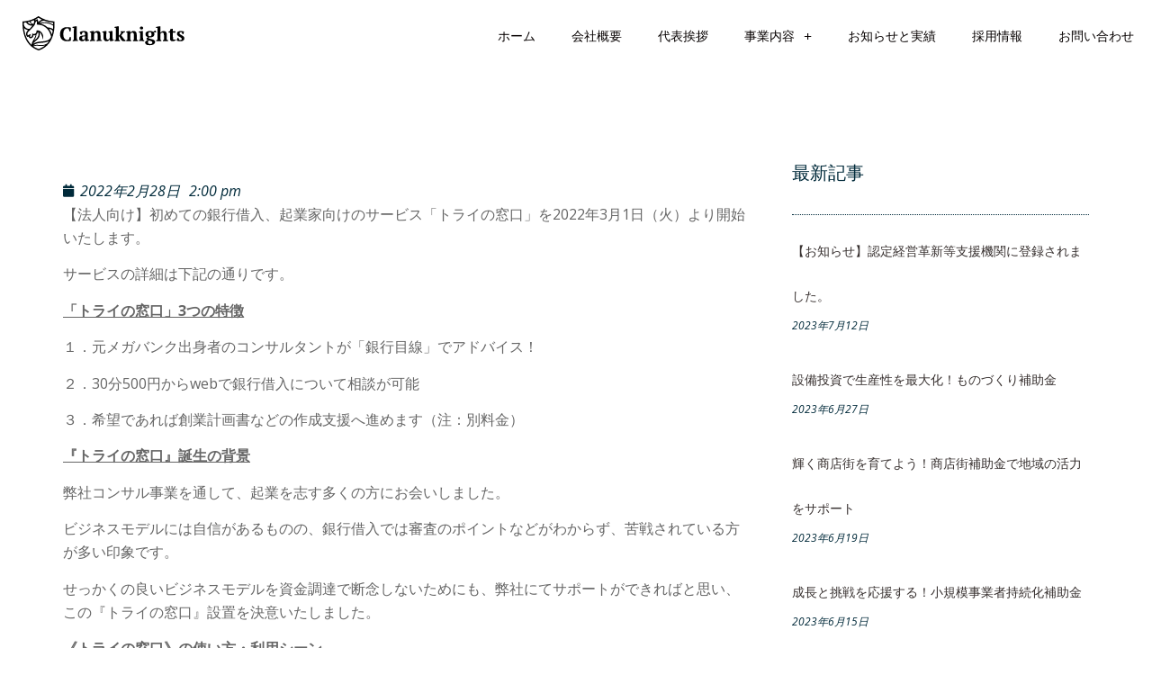

--- FILE ---
content_type: text/html; charset=UTF-8
request_url: https://clanuknights.com/%E3%80%90%E6%B3%95%E4%BA%BA%E5%90%91%E3%81%91%E3%80%91%E5%88%9D%E3%82%81%E3%81%A6%E3%81%AE%E9%8A%80%E8%A1%8C%E5%80%9F%E5%85%A5%E3%80%81%E8%B5%B7%E6%A5%AD%E5%AE%B6%E5%90%91%E3%81%91%E3%81%AE%E3%82%B5/
body_size: 82407
content:
<!doctype html>
<html dir="ltr" lang="ja"
	prefix="og: https://ogp.me/ns#" >
<head>
	<meta charset="UTF-8">
		<meta name="viewport" content="width=device-width, initial-scale=1">
	<link rel="profile" href="http://gmpg.org/xfn/11">
	<title>【法人向け】初めての銀行借入、起業家向けのサービス「トライの窓口」を開始 - Clanuknights(株式会社クランユナイツ)｜金融・財務中心の経営サポート</title>

		<!-- All in One SEO 4.2.6.1 - aioseo.com -->
		<meta name="description" content="【法人向け】初めての銀行借入、起業家向けのサービス「トライの窓口」を2022年3月1日（火）より開始いたします" />
		<meta name="robots" content="max-image-preview:large" />
		<meta name="google-site-verification" content="G-0BHQW7Z4JP" />
		<link rel="canonical" href="https://clanuknights.com/%e3%80%90%e6%b3%95%e4%ba%ba%e5%90%91%e3%81%91%e3%80%91%e5%88%9d%e3%82%81%e3%81%a6%e3%81%ae%e9%8a%80%e8%a1%8c%e5%80%9f%e5%85%a5%e3%80%81%e8%b5%b7%e6%a5%ad%e5%ae%b6%e5%90%91%e3%81%91%e3%81%ae%e3%82%b5/" />
		<meta name="generator" content="All in One SEO (AIOSEO) 4.2.6.1 " />
		<meta property="og:locale" content="ja_JP" />
		<meta property="og:site_name" content="Clanuknights(株式会社クランユナイツ)｜金融・財務中心の経営サポート" />
		<meta property="og:type" content="article" />
		<meta property="og:title" content="【法人向け】初めての銀行借入、起業家向けのサービス「トライの窓口」を開始 - Clanuknights(株式会社クランユナイツ)｜金融・財務中心の経営サポート" />
		<meta property="og:description" content="【法人向け】初めての銀行借入、起業家向けのサービス「トライの窓口」を2022年3月1日（火）より開始いたします" />
		<meta property="og:url" content="https://clanuknights.com/%e3%80%90%e6%b3%95%e4%ba%ba%e5%90%91%e3%81%91%e3%80%91%e5%88%9d%e3%82%81%e3%81%a6%e3%81%ae%e9%8a%80%e8%a1%8c%e5%80%9f%e5%85%a5%e3%80%81%e8%b5%b7%e6%a5%ad%e5%ae%b6%e5%90%91%e3%81%91%e3%81%ae%e3%82%b5/" />
		<meta property="og:image" content="https://clanuknights.com/wp-content/uploads/cw_clanuknights_0518_a-e1623786284311.png" />
		<meta property="og:image:secure_url" content="https://clanuknights.com/wp-content/uploads/cw_clanuknights_0518_a-e1623786284311.png" />
		<meta property="og:image:width" content="400" />
		<meta property="og:image:height" content="316" />
		<meta property="article:section" content="お知らせ" />
		<meta property="article:published_time" content="2022-02-28T05:00:00+00:00" />
		<meta property="article:modified_time" content="2022-03-01T05:12:44+00:00" />
		<meta name="twitter:card" content="summary_large_image" />
		<meta name="twitter:title" content="【法人向け】初めての銀行借入、起業家向けのサービス「トライの窓口」を開始 - Clanuknights(株式会社クランユナイツ)｜金融・財務中心の経営サポート" />
		<meta name="twitter:description" content="【法人向け】初めての銀行借入、起業家向けのサービス「トライの窓口」を2022年3月1日（火）より開始いたします" />
		<meta name="twitter:image" content="https://clanuknights.com/wp-content/uploads/cw_clanuknights_0518_a-e1623786284311.png" />
		<meta name="twitter:label1" content="投稿者" />
		<meta name="twitter:data1" content="themeadmin" />
		<script type="application/ld+json" class="aioseo-schema">
			{"@context":"https:\/\/schema.org","@graph":[{"@type":"Article","@id":"https:\/\/clanuknights.com\/%e3%80%90%e6%b3%95%e4%ba%ba%e5%90%91%e3%81%91%e3%80%91%e5%88%9d%e3%82%81%e3%81%a6%e3%81%ae%e9%8a%80%e8%a1%8c%e5%80%9f%e5%85%a5%e3%80%81%e8%b5%b7%e6%a5%ad%e5%ae%b6%e5%90%91%e3%81%91%e3%81%ae%e3%82%b5\/#article","name":"\u3010\u6cd5\u4eba\u5411\u3051\u3011\u521d\u3081\u3066\u306e\u9280\u884c\u501f\u5165\u3001\u8d77\u696d\u5bb6\u5411\u3051\u306e\u30b5\u30fc\u30d3\u30b9\u300c\u30c8\u30e9\u30a4\u306e\u7a93\u53e3\u300d\u3092\u958b\u59cb - Clanuknights(\u682a\u5f0f\u4f1a\u793e\u30af\u30e9\u30f3\u30e6\u30ca\u30a4\u30c4)\uff5c\u91d1\u878d\u30fb\u8ca1\u52d9\u4e2d\u5fc3\u306e\u7d4c\u55b6\u30b5\u30dd\u30fc\u30c8","headline":"\u3010\u6cd5\u4eba\u5411\u3051\u3011\u521d\u3081\u3066\u306e\u9280\u884c\u501f\u5165\u3001\u8d77\u696d\u5bb6\u5411\u3051\u306e\u30b5\u30fc\u30d3\u30b9\u300c\u30c8\u30e9\u30a4\u306e\u7a93\u53e3\u300d\u3092\u958b\u59cb","author":{"@id":"https:\/\/clanuknights.com\/author\/themeadmin\/#author"},"publisher":{"@id":"https:\/\/clanuknights.com\/#organization"},"image":{"@type":"ImageObject","url":"https:\/\/clanuknights.com\/wp-content\/uploads\/cw_clanuknights_0518_a-e1623786284311.png","@id":"https:\/\/clanuknights.com\/#articleImage","width":400,"height":316},"datePublished":"2022-02-28T05:00:00+09:00","dateModified":"2022-02-28T05:00:00+09:00","inLanguage":"ja","mainEntityOfPage":{"@id":"https:\/\/clanuknights.com\/%e3%80%90%e6%b3%95%e4%ba%ba%e5%90%91%e3%81%91%e3%80%91%e5%88%9d%e3%82%81%e3%81%a6%e3%81%ae%e9%8a%80%e8%a1%8c%e5%80%9f%e5%85%a5%e3%80%81%e8%b5%b7%e6%a5%ad%e5%ae%b6%e5%90%91%e3%81%91%e3%81%ae%e3%82%b5\/#webpage"},"isPartOf":{"@id":"https:\/\/clanuknights.com\/%e3%80%90%e6%b3%95%e4%ba%ba%e5%90%91%e3%81%91%e3%80%91%e5%88%9d%e3%82%81%e3%81%a6%e3%81%ae%e9%8a%80%e8%a1%8c%e5%80%9f%e5%85%a5%e3%80%81%e8%b5%b7%e6%a5%ad%e5%ae%b6%e5%90%91%e3%81%91%e3%81%ae%e3%82%b5\/#webpage"},"articleSection":"\u304a\u77e5\u3089\u305b"},{"@type":"BreadcrumbList","@id":"https:\/\/clanuknights.com\/%e3%80%90%e6%b3%95%e4%ba%ba%e5%90%91%e3%81%91%e3%80%91%e5%88%9d%e3%82%81%e3%81%a6%e3%81%ae%e9%8a%80%e8%a1%8c%e5%80%9f%e5%85%a5%e3%80%81%e8%b5%b7%e6%a5%ad%e5%ae%b6%e5%90%91%e3%81%91%e3%81%ae%e3%82%b5\/#breadcrumblist","itemListElement":[{"@type":"ListItem","@id":"https:\/\/clanuknights.com\/#listItem","position":1,"item":{"@type":"WebPage","@id":"https:\/\/clanuknights.com\/","name":"\u30db\u30fc\u30e0","description":"\u305f\u304f\u3055\u3093\u306e\u65b9\u304c\u3044\u304d\u3044\u304d\u3068\u50cd\u304f\u793e\u4f1a\u3078 \u304a\u304b\u3052\u3055\u307e\u3067\u5275\u696d\uff14\u5e74\u3067\uff13\uff10\uff10\u793e\u306e\u4e2d\u5c0f\u4f01\u696d\u3092\u3054\u652f\u63f4\u3055\u305b\u3066\u3044\u305f\u3060\u304d\u307e\u3057\u305f\u3002 \u8ca1","url":"https:\/\/clanuknights.com\/"},"nextItem":"https:\/\/clanuknights.com\/%e3%80%90%e6%b3%95%e4%ba%ba%e5%90%91%e3%81%91%e3%80%91%e5%88%9d%e3%82%81%e3%81%a6%e3%81%ae%e9%8a%80%e8%a1%8c%e5%80%9f%e5%85%a5%e3%80%81%e8%b5%b7%e6%a5%ad%e5%ae%b6%e5%90%91%e3%81%91%e3%81%ae%e3%82%b5\/#listItem"},{"@type":"ListItem","@id":"https:\/\/clanuknights.com\/%e3%80%90%e6%b3%95%e4%ba%ba%e5%90%91%e3%81%91%e3%80%91%e5%88%9d%e3%82%81%e3%81%a6%e3%81%ae%e9%8a%80%e8%a1%8c%e5%80%9f%e5%85%a5%e3%80%81%e8%b5%b7%e6%a5%ad%e5%ae%b6%e5%90%91%e3%81%91%e3%81%ae%e3%82%b5\/#listItem","position":2,"item":{"@type":"WebPage","@id":"https:\/\/clanuknights.com\/%e3%80%90%e6%b3%95%e4%ba%ba%e5%90%91%e3%81%91%e3%80%91%e5%88%9d%e3%82%81%e3%81%a6%e3%81%ae%e9%8a%80%e8%a1%8c%e5%80%9f%e5%85%a5%e3%80%81%e8%b5%b7%e6%a5%ad%e5%ae%b6%e5%90%91%e3%81%91%e3%81%ae%e3%82%b5\/","name":"\u3010\u6cd5\u4eba\u5411\u3051\u3011\u521d\u3081\u3066\u306e\u9280\u884c\u501f\u5165\u3001\u8d77\u696d\u5bb6\u5411\u3051\u306e\u30b5\u30fc\u30d3\u30b9\u300c\u30c8\u30e9\u30a4\u306e\u7a93\u53e3\u300d\u3092\u958b\u59cb","description":"\u3010\u6cd5\u4eba\u5411\u3051\u3011\u521d\u3081\u3066\u306e\u9280\u884c\u501f\u5165\u3001\u8d77\u696d\u5bb6\u5411\u3051\u306e\u30b5\u30fc\u30d3\u30b9\u300c\u30c8\u30e9\u30a4\u306e\u7a93\u53e3\u300d\u30922022\u5e743\u67081\u65e5\uff08\u706b\uff09\u3088\u308a\u958b\u59cb\u3044\u305f\u3057\u307e\u3059","url":"https:\/\/clanuknights.com\/%e3%80%90%e6%b3%95%e4%ba%ba%e5%90%91%e3%81%91%e3%80%91%e5%88%9d%e3%82%81%e3%81%a6%e3%81%ae%e9%8a%80%e8%a1%8c%e5%80%9f%e5%85%a5%e3%80%81%e8%b5%b7%e6%a5%ad%e5%ae%b6%e5%90%91%e3%81%91%e3%81%ae%e3%82%b5\/"},"previousItem":"https:\/\/clanuknights.com\/#listItem"}]},{"@type":"Organization","@id":"https:\/\/clanuknights.com\/#organization","name":"\u682a\u5f0f\u4f1a\u793e\u30af\u30e9\u30f3\u30e6\u30ca\u30a4\u30c4","url":"https:\/\/clanuknights.com\/","logo":{"@type":"ImageObject","url":"https:\/\/clanuknights.com\/wp-content\/uploads\/cw_clanuknights_0518_a-e1623786284311.png","@id":"https:\/\/clanuknights.com\/#organizationLogo","width":400,"height":316},"image":{"@id":"https:\/\/clanuknights.com\/#organizationLogo"}},{"@type":"WebPage","@id":"https:\/\/clanuknights.com\/%e3%80%90%e6%b3%95%e4%ba%ba%e5%90%91%e3%81%91%e3%80%91%e5%88%9d%e3%82%81%e3%81%a6%e3%81%ae%e9%8a%80%e8%a1%8c%e5%80%9f%e5%85%a5%e3%80%81%e8%b5%b7%e6%a5%ad%e5%ae%b6%e5%90%91%e3%81%91%e3%81%ae%e3%82%b5\/#webpage","url":"https:\/\/clanuknights.com\/%e3%80%90%e6%b3%95%e4%ba%ba%e5%90%91%e3%81%91%e3%80%91%e5%88%9d%e3%82%81%e3%81%a6%e3%81%ae%e9%8a%80%e8%a1%8c%e5%80%9f%e5%85%a5%e3%80%81%e8%b5%b7%e6%a5%ad%e5%ae%b6%e5%90%91%e3%81%91%e3%81%ae%e3%82%b5\/","name":"\u3010\u6cd5\u4eba\u5411\u3051\u3011\u521d\u3081\u3066\u306e\u9280\u884c\u501f\u5165\u3001\u8d77\u696d\u5bb6\u5411\u3051\u306e\u30b5\u30fc\u30d3\u30b9\u300c\u30c8\u30e9\u30a4\u306e\u7a93\u53e3\u300d\u3092\u958b\u59cb - Clanuknights(\u682a\u5f0f\u4f1a\u793e\u30af\u30e9\u30f3\u30e6\u30ca\u30a4\u30c4)\uff5c\u91d1\u878d\u30fb\u8ca1\u52d9\u4e2d\u5fc3\u306e\u7d4c\u55b6\u30b5\u30dd\u30fc\u30c8","description":"\u3010\u6cd5\u4eba\u5411\u3051\u3011\u521d\u3081\u3066\u306e\u9280\u884c\u501f\u5165\u3001\u8d77\u696d\u5bb6\u5411\u3051\u306e\u30b5\u30fc\u30d3\u30b9\u300c\u30c8\u30e9\u30a4\u306e\u7a93\u53e3\u300d\u30922022\u5e743\u67081\u65e5\uff08\u706b\uff09\u3088\u308a\u958b\u59cb\u3044\u305f\u3057\u307e\u3059","inLanguage":"ja","isPartOf":{"@id":"https:\/\/clanuknights.com\/#website"},"breadcrumb":{"@id":"https:\/\/clanuknights.com\/%e3%80%90%e6%b3%95%e4%ba%ba%e5%90%91%e3%81%91%e3%80%91%e5%88%9d%e3%82%81%e3%81%a6%e3%81%ae%e9%8a%80%e8%a1%8c%e5%80%9f%e5%85%a5%e3%80%81%e8%b5%b7%e6%a5%ad%e5%ae%b6%e5%90%91%e3%81%91%e3%81%ae%e3%82%b5\/#breadcrumblist"},"author":"https:\/\/clanuknights.com\/author\/themeadmin\/#author","creator":"https:\/\/clanuknights.com\/author\/themeadmin\/#author","datePublished":"2022-02-28T05:00:00+09:00","dateModified":"2022-03-01T05:12:44+09:00"},{"@type":"WebSite","@id":"https:\/\/clanuknights.com\/#website","url":"https:\/\/clanuknights.com\/","name":"Clanuknights(\u682a\u5f0f\u4f1a\u793e\u30af\u30e9\u30f3\u30e6\u30ca\u30a4\u30c4)\uff5c\u91d1\u878d\u30fb\u8ca1\u52d9\u4e2d\u5fc3\u306e\u7d4c\u55b6\u30b5\u30dd\u30fc\u30c8","description":"\u300c\u3042\u306a\u305f\u306e\u6311\u6226\u3092\u5fdc\u63f4\u3057\u307e\u3059\u300d \u30e1\u30ac\u30d0\u30f3\u30af\u306e\u7b2c\u4e00\u7dda\u3067\u6d3b\u8e8d\u3092\u3057\u3066\u304d\u305f\u30e1\u30f3\u30d0\u30fc\u304c\u3001\u89aa\u8eab\u306b\u30b5\u30dd\u30fc\u30c8\u3002 \u30b9\u30d4\u30fc\u30c9\u30fb\u89aa\u5207\u30fb\u71b1\u610f\u3092\u6301\u3063\u3066\u53d6\u308a\u7d44\u307f\u307e\u3059\u3002\u6771\u4eac\u6d5c\u677e\u753a\u306b\u4e8b\u52d9\u6240\u3092\u69cb\u3048\u3066\u3044\u307e\u3059\u3002","inLanguage":"ja","publisher":{"@id":"https:\/\/clanuknights.com\/#organization"}}]}
		</script>
		<!-- All in One SEO -->

<link rel='dns-prefetch' href='//s.w.org' />
<link rel="alternate" type="application/rss+xml" title="Clanuknights(株式会社クランユナイツ)｜金融・財務中心の経営サポート &raquo; フィード" href="https://clanuknights.com/feed/" />
<link rel="alternate" type="application/rss+xml" title="Clanuknights(株式会社クランユナイツ)｜金融・財務中心の経営サポート &raquo; コメントフィード" href="https://clanuknights.com/comments/feed/" />
		<!-- This site uses the Google Analytics by MonsterInsights plugin v9.11.1 - Using Analytics tracking - https://www.monsterinsights.com/ -->
							<script src="//www.googletagmanager.com/gtag/js?id=G-EBDQ7CGYV0"  data-cfasync="false" data-wpfc-render="false" type="text/javascript" async></script>
			<script data-cfasync="false" data-wpfc-render="false" type="text/javascript">
				var mi_version = '9.11.1';
				var mi_track_user = true;
				var mi_no_track_reason = '';
								var MonsterInsightsDefaultLocations = {"page_location":"https:\/\/clanuknights.com\/%E3%80%90%E6%B3%95%E4%BA%BA%E5%90%91%E3%81%91%E3%80%91%E5%88%9D%E3%82%81%E3%81%A6%E3%81%AE%E9%8A%80%E8%A1%8C%E5%80%9F%E5%85%A5%E3%80%81%E8%B5%B7%E6%A5%AD%E5%AE%B6%E5%90%91%E3%81%91%E3%81%AE%E3%82%B5\/"};
								if ( typeof MonsterInsightsPrivacyGuardFilter === 'function' ) {
					var MonsterInsightsLocations = (typeof MonsterInsightsExcludeQuery === 'object') ? MonsterInsightsPrivacyGuardFilter( MonsterInsightsExcludeQuery ) : MonsterInsightsPrivacyGuardFilter( MonsterInsightsDefaultLocations );
				} else {
					var MonsterInsightsLocations = (typeof MonsterInsightsExcludeQuery === 'object') ? MonsterInsightsExcludeQuery : MonsterInsightsDefaultLocations;
				}

								var disableStrs = [
										'ga-disable-G-EBDQ7CGYV0',
									];

				/* Function to detect opted out users */
				function __gtagTrackerIsOptedOut() {
					for (var index = 0; index < disableStrs.length; index++) {
						if (document.cookie.indexOf(disableStrs[index] + '=true') > -1) {
							return true;
						}
					}

					return false;
				}

				/* Disable tracking if the opt-out cookie exists. */
				if (__gtagTrackerIsOptedOut()) {
					for (var index = 0; index < disableStrs.length; index++) {
						window[disableStrs[index]] = true;
					}
				}

				/* Opt-out function */
				function __gtagTrackerOptout() {
					for (var index = 0; index < disableStrs.length; index++) {
						document.cookie = disableStrs[index] + '=true; expires=Thu, 31 Dec 2099 23:59:59 UTC; path=/';
						window[disableStrs[index]] = true;
					}
				}

				if ('undefined' === typeof gaOptout) {
					function gaOptout() {
						__gtagTrackerOptout();
					}
				}
								window.dataLayer = window.dataLayer || [];

				window.MonsterInsightsDualTracker = {
					helpers: {},
					trackers: {},
				};
				if (mi_track_user) {
					function __gtagDataLayer() {
						dataLayer.push(arguments);
					}

					function __gtagTracker(type, name, parameters) {
						if (!parameters) {
							parameters = {};
						}

						if (parameters.send_to) {
							__gtagDataLayer.apply(null, arguments);
							return;
						}

						if (type === 'event') {
														parameters.send_to = monsterinsights_frontend.v4_id;
							var hookName = name;
							if (typeof parameters['event_category'] !== 'undefined') {
								hookName = parameters['event_category'] + ':' + name;
							}

							if (typeof MonsterInsightsDualTracker.trackers[hookName] !== 'undefined') {
								MonsterInsightsDualTracker.trackers[hookName](parameters);
							} else {
								__gtagDataLayer('event', name, parameters);
							}
							
						} else {
							__gtagDataLayer.apply(null, arguments);
						}
					}

					__gtagTracker('js', new Date());
					__gtagTracker('set', {
						'developer_id.dZGIzZG': true,
											});
					if ( MonsterInsightsLocations.page_location ) {
						__gtagTracker('set', MonsterInsightsLocations);
					}
										__gtagTracker('config', 'G-EBDQ7CGYV0', {"forceSSL":"true","link_attribution":"true"} );
										window.gtag = __gtagTracker;										(function () {
						/* https://developers.google.com/analytics/devguides/collection/analyticsjs/ */
						/* ga and __gaTracker compatibility shim. */
						var noopfn = function () {
							return null;
						};
						var newtracker = function () {
							return new Tracker();
						};
						var Tracker = function () {
							return null;
						};
						var p = Tracker.prototype;
						p.get = noopfn;
						p.set = noopfn;
						p.send = function () {
							var args = Array.prototype.slice.call(arguments);
							args.unshift('send');
							__gaTracker.apply(null, args);
						};
						var __gaTracker = function () {
							var len = arguments.length;
							if (len === 0) {
								return;
							}
							var f = arguments[len - 1];
							if (typeof f !== 'object' || f === null || typeof f.hitCallback !== 'function') {
								if ('send' === arguments[0]) {
									var hitConverted, hitObject = false, action;
									if ('event' === arguments[1]) {
										if ('undefined' !== typeof arguments[3]) {
											hitObject = {
												'eventAction': arguments[3],
												'eventCategory': arguments[2],
												'eventLabel': arguments[4],
												'value': arguments[5] ? arguments[5] : 1,
											}
										}
									}
									if ('pageview' === arguments[1]) {
										if ('undefined' !== typeof arguments[2]) {
											hitObject = {
												'eventAction': 'page_view',
												'page_path': arguments[2],
											}
										}
									}
									if (typeof arguments[2] === 'object') {
										hitObject = arguments[2];
									}
									if (typeof arguments[5] === 'object') {
										Object.assign(hitObject, arguments[5]);
									}
									if ('undefined' !== typeof arguments[1].hitType) {
										hitObject = arguments[1];
										if ('pageview' === hitObject.hitType) {
											hitObject.eventAction = 'page_view';
										}
									}
									if (hitObject) {
										action = 'timing' === arguments[1].hitType ? 'timing_complete' : hitObject.eventAction;
										hitConverted = mapArgs(hitObject);
										__gtagTracker('event', action, hitConverted);
									}
								}
								return;
							}

							function mapArgs(args) {
								var arg, hit = {};
								var gaMap = {
									'eventCategory': 'event_category',
									'eventAction': 'event_action',
									'eventLabel': 'event_label',
									'eventValue': 'event_value',
									'nonInteraction': 'non_interaction',
									'timingCategory': 'event_category',
									'timingVar': 'name',
									'timingValue': 'value',
									'timingLabel': 'event_label',
									'page': 'page_path',
									'location': 'page_location',
									'title': 'page_title',
									'referrer' : 'page_referrer',
								};
								for (arg in args) {
																		if (!(!args.hasOwnProperty(arg) || !gaMap.hasOwnProperty(arg))) {
										hit[gaMap[arg]] = args[arg];
									} else {
										hit[arg] = args[arg];
									}
								}
								return hit;
							}

							try {
								f.hitCallback();
							} catch (ex) {
							}
						};
						__gaTracker.create = newtracker;
						__gaTracker.getByName = newtracker;
						__gaTracker.getAll = function () {
							return [];
						};
						__gaTracker.remove = noopfn;
						__gaTracker.loaded = true;
						window['__gaTracker'] = __gaTracker;
					})();
									} else {
										console.log("");
					(function () {
						function __gtagTracker() {
							return null;
						}

						window['__gtagTracker'] = __gtagTracker;
						window['gtag'] = __gtagTracker;
					})();
									}
			</script>
							<!-- / Google Analytics by MonsterInsights -->
				<script type="text/javascript">
			window._wpemojiSettings = {"baseUrl":"https:\/\/s.w.org\/images\/core\/emoji\/13.1.0\/72x72\/","ext":".png","svgUrl":"https:\/\/s.w.org\/images\/core\/emoji\/13.1.0\/svg\/","svgExt":".svg","source":{"concatemoji":"https:\/\/clanuknights.com\/wp-includes\/js\/wp-emoji-release.min.js?ver=5.8.12"}};
			!function(e,a,t){var n,r,o,i=a.createElement("canvas"),p=i.getContext&&i.getContext("2d");function s(e,t){var a=String.fromCharCode;p.clearRect(0,0,i.width,i.height),p.fillText(a.apply(this,e),0,0);e=i.toDataURL();return p.clearRect(0,0,i.width,i.height),p.fillText(a.apply(this,t),0,0),e===i.toDataURL()}function c(e){var t=a.createElement("script");t.src=e,t.defer=t.type="text/javascript",a.getElementsByTagName("head")[0].appendChild(t)}for(o=Array("flag","emoji"),t.supports={everything:!0,everythingExceptFlag:!0},r=0;r<o.length;r++)t.supports[o[r]]=function(e){if(!p||!p.fillText)return!1;switch(p.textBaseline="top",p.font="600 32px Arial",e){case"flag":return s([127987,65039,8205,9895,65039],[127987,65039,8203,9895,65039])?!1:!s([55356,56826,55356,56819],[55356,56826,8203,55356,56819])&&!s([55356,57332,56128,56423,56128,56418,56128,56421,56128,56430,56128,56423,56128,56447],[55356,57332,8203,56128,56423,8203,56128,56418,8203,56128,56421,8203,56128,56430,8203,56128,56423,8203,56128,56447]);case"emoji":return!s([10084,65039,8205,55357,56613],[10084,65039,8203,55357,56613])}return!1}(o[r]),t.supports.everything=t.supports.everything&&t.supports[o[r]],"flag"!==o[r]&&(t.supports.everythingExceptFlag=t.supports.everythingExceptFlag&&t.supports[o[r]]);t.supports.everythingExceptFlag=t.supports.everythingExceptFlag&&!t.supports.flag,t.DOMReady=!1,t.readyCallback=function(){t.DOMReady=!0},t.supports.everything||(n=function(){t.readyCallback()},a.addEventListener?(a.addEventListener("DOMContentLoaded",n,!1),e.addEventListener("load",n,!1)):(e.attachEvent("onload",n),a.attachEvent("onreadystatechange",function(){"complete"===a.readyState&&t.readyCallback()})),(n=t.source||{}).concatemoji?c(n.concatemoji):n.wpemoji&&n.twemoji&&(c(n.twemoji),c(n.wpemoji)))}(window,document,window._wpemojiSettings);
		</script>
		<style type="text/css">
img.wp-smiley,
img.emoji {
	display: inline !important;
	border: none !important;
	box-shadow: none !important;
	height: 1em !important;
	width: 1em !important;
	margin: 0 .07em !important;
	vertical-align: -0.1em !important;
	background: none !important;
	padding: 0 !important;
}
</style>
	<link rel='stylesheet' id='wp-block-library-css'  href='https://clanuknights.com/wp-includes/css/dist/block-library/style.min.css?ver=5.8.12' type='text/css' media='all' />
<link rel='stylesheet' id='wpforms-full-css'  href='https://clanuknights.com/wp-content/plugins/wpforms-lite/assets/css/wpforms-full.min.css?ver=1.7.7.2' type='text/css' media='all' />
<link rel='stylesheet' id='fd2421218-css'  href='https://clanuknights.com/wp-content/uploads/essential-addons-elementor/734e5f942.min.css?ver=1769135654' type='text/css' media='all' />
<link rel='stylesheet' id='hello-elementor-css'  href='https://clanuknights.com/wp-content/themes/hello-elementor/style.min.css?ver=2.3.1' type='text/css' media='all' />
<link rel='stylesheet' id='hello-elementor-theme-style-css'  href='https://clanuknights.com/wp-content/themes/hello-elementor/theme.min.css?ver=2.3.1' type='text/css' media='all' />
<link rel='stylesheet' id='elementor-icons-css'  href='https://clanuknights.com/wp-content/plugins/elementor/assets/lib/eicons/css/elementor-icons.min.css?ver=5.13.0' type='text/css' media='all' />
<style id='elementor-icons-inline-css' type='text/css'>

		.elementor-add-new-section .elementor-add-templately-promo-button{
            background-color: #5d4fff;
            background-image: url(https://clanuknights.com/wp-content/plugins/essential-addons-for-elementor-lite/assets/admin/images/templately/logo-icon.svg);
            background-repeat: no-repeat;
            background-position: center center;
            margin-left: 5px;
            position: relative;
            bottom: 5px;
        }
</style>
<link rel='stylesheet' id='elementor-frontend-legacy-css'  href='https://clanuknights.com/wp-content/plugins/elementor/assets/css/frontend-legacy.min.css?ver=3.5.3' type='text/css' media='all' />
<link rel='stylesheet' id='elementor-frontend-css'  href='https://clanuknights.com/wp-content/plugins/elementor/assets/css/frontend.min.css?ver=3.5.3' type='text/css' media='all' />
<link rel='stylesheet' id='elementor-post-8-css'  href='https://clanuknights.com/wp-content/uploads/elementor/css/post-8.css?ver=1669694031' type='text/css' media='all' />
<link rel='stylesheet' id='elementor-pro-css'  href='https://clanuknights.com/wp-content/plugins/elementor-pro/assets/css/frontend.min.css?ver=3.1.1' type='text/css' media='all' />
<link rel='stylesheet' id='she-header-style-css'  href='https://clanuknights.com/wp-content/plugins/sticky-header-effects-for-elementor/assets/css/she-header-style.css?ver=1.4.7' type='text/css' media='all' />
<link rel='stylesheet' id='elementor-post-49-css'  href='https://clanuknights.com/wp-content/uploads/elementor/css/post-49.css?ver=1671070910' type='text/css' media='all' />
<link rel='stylesheet' id='elementor-post-55-css'  href='https://clanuknights.com/wp-content/uploads/elementor/css/post-55.css?ver=1669694031' type='text/css' media='all' />
<link rel='stylesheet' id='elementor-post-129-css'  href='https://clanuknights.com/wp-content/uploads/elementor/css/post-129.css?ver=1669694032' type='text/css' media='all' />
<link rel='stylesheet' id='google-fonts-1-css'  href='https://fonts.googleapis.com/css?family=Roboto%3A100%2C100italic%2C200%2C200italic%2C300%2C300italic%2C400%2C400italic%2C500%2C500italic%2C600%2C600italic%2C700%2C700italic%2C800%2C800italic%2C900%2C900italic%7CRoboto+Slab%3A100%2C100italic%2C200%2C200italic%2C300%2C300italic%2C400%2C400italic%2C500%2C500italic%2C600%2C600italic%2C700%2C700italic%2C800%2C800italic%2C900%2C900italic%7COpen+Sans%3A100%2C100italic%2C200%2C200italic%2C300%2C300italic%2C400%2C400italic%2C500%2C500italic%2C600%2C600italic%2C700%2C700italic%2C800%2C800italic%2C900%2C900italic%7CPlayfair+Display%3A100%2C100italic%2C200%2C200italic%2C300%2C300italic%2C400%2C400italic%2C500%2C500italic%2C600%2C600italic%2C700%2C700italic%2C800%2C800italic%2C900%2C900italic&#038;display=auto&#038;ver=5.8.12' type='text/css' media='all' />
<link rel='stylesheet' id='elementor-icons-shared-0-css'  href='https://clanuknights.com/wp-content/plugins/elementor/assets/lib/font-awesome/css/fontawesome.min.css?ver=5.15.3' type='text/css' media='all' />
<link rel='stylesheet' id='elementor-icons-fa-solid-css'  href='https://clanuknights.com/wp-content/plugins/elementor/assets/lib/font-awesome/css/solid.min.css?ver=5.15.3' type='text/css' media='all' />
<script type='text/javascript' src='https://clanuknights.com/wp-content/plugins/google-analytics-for-wordpress/assets/js/frontend-gtag.min.js?ver=9.11.1' id='monsterinsights-frontend-script-js'></script>
<script data-cfasync="false" data-wpfc-render="false" type="text/javascript" id='monsterinsights-frontend-script-js-extra'>/* <![CDATA[ */
var monsterinsights_frontend = {"js_events_tracking":"true","download_extensions":"doc,pdf,ppt,zip,xls,docx,pptx,xlsx","inbound_paths":"[{\"path\":\"\\\/go\\\/\",\"label\":\"affiliate\"},{\"path\":\"\\\/recommend\\\/\",\"label\":\"affiliate\"}]","home_url":"https:\/\/clanuknights.com","hash_tracking":"false","v4_id":"G-EBDQ7CGYV0"};/* ]]> */
</script>
<script type='text/javascript' src='https://clanuknights.com/wp-includes/js/jquery/jquery.min.js?ver=3.6.0' id='jquery-core-js'></script>
<script type='text/javascript' src='https://clanuknights.com/wp-includes/js/jquery/jquery-migrate.min.js?ver=3.3.2' id='jquery-migrate-js'></script>
<script type='text/javascript' src='https://clanuknights.com/wp-content/plugins/sticky-header-effects-for-elementor/assets/js/she-header.js?ver=1.4.7' id='she-header-js'></script>
<link rel="https://api.w.org/" href="https://clanuknights.com/wp-json/" /><link rel="alternate" type="application/json" href="https://clanuknights.com/wp-json/wp/v2/posts/1048" /><link rel="EditURI" type="application/rsd+xml" title="RSD" href="https://clanuknights.com/xmlrpc.php?rsd" />
<link rel="wlwmanifest" type="application/wlwmanifest+xml" href="https://clanuknights.com/wp-includes/wlwmanifest.xml" /> 
<meta name="generator" content="WordPress 5.8.12" />
<link rel='shortlink' href='https://clanuknights.com/?p=1048' />
<link rel="alternate" type="application/json+oembed" href="https://clanuknights.com/wp-json/oembed/1.0/embed?url=https%3A%2F%2Fclanuknights.com%2F%25e3%2580%2590%25e6%25b3%2595%25e4%25ba%25ba%25e5%2590%2591%25e3%2581%2591%25e3%2580%2591%25e5%2588%259d%25e3%2582%2581%25e3%2581%25a6%25e3%2581%25ae%25e9%258a%2580%25e8%25a1%258c%25e5%2580%259f%25e5%2585%25a5%25e3%2580%2581%25e8%25b5%25b7%25e6%25a5%25ad%25e5%25ae%25b6%25e5%2590%2591%25e3%2581%2591%25e3%2581%25ae%25e3%2582%25b5%2F" />
<link rel="alternate" type="text/xml+oembed" href="https://clanuknights.com/wp-json/oembed/1.0/embed?url=https%3A%2F%2Fclanuknights.com%2F%25e3%2580%2590%25e6%25b3%2595%25e4%25ba%25ba%25e5%2590%2591%25e3%2581%2591%25e3%2580%2591%25e5%2588%259d%25e3%2582%2581%25e3%2581%25a6%25e3%2581%25ae%25e9%258a%2580%25e8%25a1%258c%25e5%2580%259f%25e5%2585%25a5%25e3%2580%2581%25e8%25b5%25b7%25e6%25a5%25ad%25e5%25ae%25b6%25e5%2590%2591%25e3%2581%2591%25e3%2581%25ae%25e3%2582%25b5%2F&#038;format=xml" />
<link rel="icon" href="https://clanuknights.com/wp-content/uploads/cw_clanuknights_0518_a-150x150.png" sizes="32x32" />
<link rel="icon" href="https://clanuknights.com/wp-content/uploads/cw_clanuknights_0518_a-e1623786284311.png" sizes="192x192" />
<link rel="apple-touch-icon" href="https://clanuknights.com/wp-content/uploads/cw_clanuknights_0518_a-e1623786284311.png" />
<meta name="msapplication-TileImage" content="https://clanuknights.com/wp-content/uploads/cw_clanuknights_0518_a-e1623786284311.png" />
</head>
<body class="post-template-default single single-post postid-1048 single-format-standard wp-custom-logo elementor-default elementor-template-full-width elementor-kit-8 elementor-page-129">

		<header data-elementor-type="header" data-elementor-id="49" class="elementor elementor-49 elementor-location-header" data-elementor-settings="[]">
		<div class="elementor-section-wrap">
					<header class="elementor-section elementor-top-section elementor-element elementor-element-2967c51f elementor-section-height-min-height she-header-yes elementor-section-items-stretch elementor-section-full_width elementor-section-height-default" data-id="2967c51f" data-element_type="section" data-settings="{&quot;background_background&quot;:&quot;gradient&quot;,&quot;sticky&quot;:&quot;top&quot;,&quot;transparent&quot;:&quot;yes&quot;,&quot;scroll_distance&quot;:{&quot;unit&quot;:&quot;px&quot;,&quot;size&quot;:75,&quot;sizes&quot;:[]},&quot;background_show&quot;:&quot;yes&quot;,&quot;background&quot;:&quot;#FFFFFF&quot;,&quot;shrink_header&quot;:&quot;yes&quot;,&quot;custom_height_header&quot;:{&quot;unit&quot;:&quot;px&quot;,&quot;size&quot;:50,&quot;sizes&quot;:[]},&quot;sticky_on&quot;:[&quot;desktop&quot;,&quot;tablet&quot;,&quot;mobile&quot;],&quot;sticky_offset&quot;:0,&quot;sticky_effects_offset&quot;:0,&quot;transparent_on&quot;:[&quot;desktop&quot;,&quot;tablet&quot;,&quot;mobile&quot;],&quot;scroll_distance_tablet&quot;:{&quot;unit&quot;:&quot;px&quot;,&quot;size&quot;:&quot;&quot;,&quot;sizes&quot;:[]},&quot;scroll_distance_mobile&quot;:{&quot;unit&quot;:&quot;px&quot;,&quot;size&quot;:&quot;&quot;,&quot;sizes&quot;:[]},&quot;custom_height_header_tablet&quot;:{&quot;unit&quot;:&quot;px&quot;,&quot;size&quot;:&quot;&quot;,&quot;sizes&quot;:[]},&quot;custom_height_header_mobile&quot;:{&quot;unit&quot;:&quot;px&quot;,&quot;size&quot;:&quot;&quot;,&quot;sizes&quot;:[]}}">
							<div class="elementor-background-overlay"></div>
							<div class="elementor-container elementor-column-gap-default">
							<div class="elementor-row">
					<div class="elementor-column elementor-col-50 elementor-top-column elementor-element elementor-element-62eb1c29" data-id="62eb1c29" data-element_type="column" data-settings="{&quot;background_background&quot;:&quot;classic&quot;}">
			<div class="elementor-column-wrap elementor-element-populated">
							<div class="elementor-widget-wrap">
						<div class="elementor-element elementor-element-1a9aae88 elementor-widget__width-auto elementor-view-default elementor-widget elementor-widget-icon" data-id="1a9aae88" data-element_type="widget" data-widget_type="icon.default">
				<div class="elementor-widget-container">
					<div class="elementor-icon-wrapper">
			<a class="elementor-icon" href="https://clanuknights.com">
			<svg xmlns="http://www.w3.org/2000/svg" width="1635.000000pt" height="347.000000pt" viewBox="0 0 1635.000000 347.000000" preserveAspectRatio="xMidYMid meet"><g transform="translate(0.000000,347.000000) scale(0.100000,-0.100000)" fill="#000000" stroke="none"><path d="M1500 3399 c-194 -129 -495 -269 -728 -338 -240 -71 -525 -120 -704 -121 l-57 0 -7 -37 c-11 -56 4 -500 21 -653 128 -1137 641 -1890 1507 -2214 l98 -36 97 36 c753 280 1241 889 1428 1783 50 239 66 405 72 727 3 166 3 322 -1 346 l-7 45 -112 6 c-481 26 -1034 213 -1438 488 -32 21 -59 39 -61 38 -2 0 -50 -32 -108 -70z m366 -241 c46 -24 84 -45 84 -48 0 -3 -26 -16 -56 -29 -75 -33 -166 -92 -240 -156 l-60 -53 -13 71 c-12 72 -53 203 -68 218 -10 10 -131 -50 -183 -91 l-40 -32 0 41 c0 39 3 42 51 69 28 15 100 57 162 93 l111 65 84 -52 c46 -29 121 -72 168 -96z m-702 -154 c3 -31 11 -64 16 -74 7 -13 4 -32 -10 -65 -11 -26 -25 -78 -32 -116 -10 -65 -12 -69 -37 -69 -37 1 -131 41 -175 76 -43 34 -118 141 -114 162 2 8 52 32 123 56 66 24 140 52 165 63 25 12 48 22 51 22 3 1 9 -24 13 -55z m1120 -29 c196 -71 432 -124 671 -153 l140 -17 3 -99 c2 -80 0 -97 -10 -88 -32 25 -222 113 -318 145 -173 59 -282 78 -487 84 -202 6 -321 -5 -473 -43 -52 -13 -99 -24 -105 -24 -24 0 140 127 215 165 67 35 165 65 215 65 32 0 85 -12 149 -35z m-830 -150 c1 -60 -3 -133 -8 -161 l-8 -51 143 -6 c351 -14 649 -150 896 -411 178 -188 310 -432 393 -723 l23 -82 -28 -68 c-38 -90 -149 -203 -250 -255 -175 -90 -338 -127 -692 -158 -328 -29 -401 -40 -548 -87 -80 -26 -199 -82 -265 -125 l-35 -23 23 39 c42 71 106 138 265 274 160 136 224 203 285 299 71 111 111 293 94 431 -7 62 -6 74 8 87 23 21 41 12 71 -38 70 -112 115 -220 200 -484 28 -90 55 -163 60 -163 27 0 23 287 -6 404 -33 140 -117 282 -217 371 -29 25 -89 64 -133 85 -73 36 -90 40 -191 46 l-111 7 -5 -84 c-5 -93 -27 -150 -82 -207 -69 -74 -163 -91 -287 -52 -35 10 -64 18 -66 17 -1 -2 -7 -58 -12 -124 -5 -67 -15 -131 -21 -143 -14 -26 -101 -70 -138 -70 -55 0 -57 16 -18 161 19 73 34 135 32 137 -2 2 -67 -29 -145 -67 -77 -39 -143 -71 -146 -71 -16 0 -48 91 -48 137 0 112 69 205 320 431 92 83 292 306 380 425 57 77 73 115 83 194 11 83 42 146 108 213 l54 55 11 -25 c5 -14 11 -74 11 -135z m-711 23 c32 -69 76 -123 139 -170 45 -34 47 -38 24 -38 -102 0 -235 58 -321 141 -36 34 -65 66 -65 70 0 7 146 46 182 48 11 1 25 -17 41 -51z m-324 -87 c113 -152 275 -238 474 -250 l108 -6 -87 -100 c-48 -55 -114 -128 -148 -162 -59 -61 -62 -63 -112 -63 -66 0 -187 31 -256 66 -29 15 -80 55 -114 89 -113 115 -157 225 -152 382 l3 88 85 11 c150 20 141 23 199 -55z m1926 -2 c225 -19 425 -77 615 -175 159 -83 144 -55 130 -251 -6 -92 -13 -169 -15 -171 -1 -1 -30 16 -63 38 -107 72 -297 126 -416 119 -40 -3 -48 2 -116 61 -182 156 -361 248 -640 329 -43 13 196 53 355 60 17 0 84 -4 150 -10z m-1992 -639 c43 -22 104 -44 137 -51 l59 -11 -60 -72 c-110 -131 -155 -260 -130 -379 14 -71 58 -159 106 -214 l33 -38 57 28 c32 15 58 27 59 25 2 -2 10 -24 20 -50 21 -57 71 -103 128 -119 94 -26 260 50 305 140 12 24 25 70 29 102 l6 57 52 -4 c29 -3 74 1 105 9 l53 15 -6 -41 c-13 -79 -74 -218 -179 -404 -114 -203 -145 -270 -197 -432 l-34 -105 -64 70 c-241 260 -406 545 -526 908 -62 187 -117 441 -142 651 l-7 59 59 -53 c32 -28 94 -70 137 -91z m2410 45 c79 -20 183 -75 240 -126 47 -41 49 -44 43 -84 -7 -46 -47 -225 -66 -294 l-11 -44 -49 122 c-57 141 -99 220 -186 349 -69 102 -69 103 29 77z m-1177 -340 c22 -64 30 -224 14 -299 -19 -93 -81 -204 -157 -282 -72 -74 -263 -239 -263 -228 0 4 20 41 44 83 110 191 157 311 175 446 9 65 17 85 40 110 48 51 78 104 97 171 10 35 22 60 25 56 4 -4 15 -29 25 -57z m1064 -905 c-16 -29 -107 -150 -144 -189 -38 -41 -179 -110 -301 -147 -80 -24 -107 -27 -245 -28 -85 -1 -247 3 -360 8 -220 10 -317 2 -434 -34 -33 -11 -61 -18 -63 -17 -8 9 117 95 192 132 154 76 312 107 675 135 269 20 487 66 624 130 34 15 62 29 64 29 1 1 -2 -8 -8 -19z m-394 -433 c-133 -101 -223 -158 -361 -227 -88 -44 -185 -88 -215 -98 l-54 -19 -72 28 c-97 37 -294 137 -379 192 l-70 46 48 20 c106 46 193 55 437 45 350 -14 512 -10 595 14 93 26 106 26 71 -1z"></path><path d="M5265 2424 c-49 -8 -119 -22 -155 -32 l-65 -17 -3 -43 c-3 -40 -2 -42 26 -42 16 0 50 -3 76 -6 l46 -7 -2 -600 -3 -600 -60 -21 c-60 -21 -60 -21 -63 -64 l-3 -42 273 2 273 3 0 39 c0 39 -1 39 -60 61 l-60 23 -3 681 -2 681 -63 -1 c-34 -1 -102 -8 -152 -15z"></path><path d="M9485 2419 c-60 -10 -130 -24 -155 -32 -43 -12 -45 -15 -48 -53 l-3 -40 73 -10 73 -9 0 -598 0 -599 -62 -20 -63 -21 0 -43 0 -44 265 0 265 0 0 39 c0 44 -7 51 -72 76 l-48 18 0 168 c0 147 2 169 16 169 34 0 55 -25 125 -147 91 -161 159 -263 199 -297 31 -26 33 -26 196 -26 l164 0 0 40 c0 38 -3 41 -51 66 -28 14 -62 38 -75 52 -25 27 -218 282 -287 379 l-37 51 110 116 c60 64 117 127 125 140 9 14 31 28 48 32 17 3 51 15 74 25 39 17 43 22 43 54 l0 35 -235 0 -235 0 0 -34 c0 -27 7 -39 29 -55 16 -12 34 -21 39 -21 26 0 17 -24 -44 -116 -93 -139 -151 -206 -178 -202 l-21 3 -3 463 -2 462 -58 -1 c-31 0 -106 -9 -167 -20z"></path><path d="M13705 2424 c-49 -8 -121 -22 -160 -32 l-70 -18 -3 -42 c-3 -40 -2 -42 26 -42 16 0 50 -3 76 -6 l46 -7 0 -599 c0 -561 -1 -599 -17 -604 -10 -3 -38 -14 -63 -23 -42 -16 -45 -20 -48 -59 l-3 -42 260 0 261 0 0 43 c0 46 -6 53 -72 77 l-28 10 0 283 0 283 28 45 c98 153 269 157 318 6 14 -42 18 -106 22 -333 l4 -282 -56 -25 c-55 -25 -56 -27 -56 -66 l0 -41 260 0 260 0 0 44 c0 47 -1 48 -92 76 l-38 12 0 302 c0 331 -6 381 -58 466 -39 63 -99 97 -197 111 -68 10 -90 9 -144 -5 -83 -21 -166 -78 -213 -146 l-38 -53 0 341 0 342 -57 -1 c-32 -1 -98 -7 -148 -15z"></path><path d="M11913 2390 c-18 -10 -39 -30 -48 -44 -22 -34 -22 -117 1 -156 58 -96 247 -90 299 10 34 66 7 158 -56 192 -47 25 -153 25 -196 -2z"></path><path d="M4310 2345 c-339 -69 -520 -314 -520 -702 0 -237 58 -403 184 -529 119 -119 259 -171 486 -181 144 -6 300 14 380 48 l50 21 0 89 c0 81 -14 220 -26 262 -5 14 -14 17 -47 15 l-41 -3 -47 -135 c-26 -74 -55 -140 -65 -147 -25 -18 -98 -26 -173 -19 -178 16 -311 158 -355 378 -21 102 -21 315 0 416 33 162 115 286 223 339 51 25 66 28 163 28 82 0 111 -3 122 -15 8 -8 34 -71 59 -140 25 -69 49 -133 52 -143 6 -14 17 -17 49 -15 l41 3 17 100 c9 55 20 141 24 191 l6 90 -73 22 c-41 12 -105 26 -144 32 -96 13 -287 11 -365 -5z"></path><path d="M14980 2160 c-47 -16 -86 -30 -87 -30 -2 0 -3 -37 -3 -83 l0 -82 -47 -17 c-27 -10 -63 -27 -81 -38 -29 -18 -33 -25 -30 -58 l3 -37 77 -3 77 -3 3 -352 c3 -316 5 -356 22 -395 25 -57 86 -107 148 -123 103 -24 282 12 380 76 34 23 39 30 36 58 -3 30 -5 32 -38 27 -19 -3 -70 -5 -112 -5 -67 0 -80 3 -102 24 -14 14 -30 41 -36 60 -6 20 -10 167 -10 334 l0 297 130 0 130 0 0 65 0 65 -130 0 -130 0 0 125 0 125 -57 0 c-38 0 -87 -10 -143 -30z"></path><path d="M13358 1991 c-45 -23 -95 -57 -129 -88 l-26 -23 -44 24 c-73 41 -161 59 -289 59 -185 1 -303 -36 -385 -118 -60 -60 -79 -115 -73 -218 3 -68 9 -93 31 -130 39 -66 97 -111 191 -147 l28 -10 -59 -39 c-74 -48 -93 -74 -93 -127 0 -53 24 -83 89 -113 l51 -24 -73 -24 c-93 -31 -158 -79 -186 -135 -40 -85 -18 -174 59 -241 88 -75 211 -102 433 -95 206 7 317 42 412 130 60 55 85 109 85 186 0 79 -16 117 -68 164 -71 64 -163 99 -402 153 -164 36 -202 65 -170 126 9 17 22 19 108 19 291 1 463 118 464 318 1 54 -5 82 -25 126 l-26 56 103 0 104 0 12 29 c14 34 8 58 -26 119 -28 47 -41 50 -96 23z m-397 -164 c49 -32 70 -99 66 -203 -6 -137 -51 -188 -167 -188 -116 0 -159 49 -166 187 -8 161 40 227 166 227 53 0 74 -5 101 -23z m-89 -848 c62 -16 131 -40 153 -52 91 -50 110 -144 44 -213 -49 -50 -103 -68 -196 -62 -131 8 -201 61 -211 159 -7 73 5 116 45 160 19 21 39 39 44 39 5 0 59 -14 121 -31z"></path><path d="M6101 1959 c-95 -11 -208 -42 -272 -75 -48 -24 -50 -27 -44 -57 11 -55 37 -130 62 -179 23 -47 24 -48 71 -48 l48 0 43 116 c51 134 56 138 163 132 79 -4 108 -25 128 -91 17 -57 16 -217 -2 -228 -7 -5 -38 -9 -68 -9 -83 -1 -251 -27 -320 -50 -133 -45 -189 -110 -198 -231 -6 -93 11 -149 64 -208 136 -151 420 -125 504 46 14 29 28 52 33 52 4 1 7 -25 7 -56 0 -71 16 -132 37 -140 21 -8 213 24 297 51 70 21 71 22 74 58 3 35 2 36 -40 43 -102 15 -98 13 -99 58 -1 23 -2 175 -3 337 -1 282 -2 297 -23 335 -44 83 -118 127 -239 145 -79 11 -119 11 -223 -1z m209 -629 c0 -79 -4 -109 -19 -138 -34 -67 -88 -102 -154 -102 -80 1 -127 60 -127 159 0 128 66 177 243 180 l57 1 0 -100z"></path><path d="M7105 1963 c-73 -10 -204 -36 -252 -49 -52 -15 -53 -16 -53 -54 0 -39 0 -39 48 -45 26 -3 54 -7 62 -8 13 -2 15 -50 15 -366 l0 -364 -60 -21 c-60 -21 -60 -21 -63 -64 l-3 -42 263 2 263 3 3 38 c3 37 2 38 -52 63 l-56 25 0 280 c0 316 1 322 79 392 75 68 163 73 227 14 56 -53 64 -107 64 -418 l0 -268 -55 -25 c-54 -24 -55 -26 -55 -66 l0 -40 263 2 262 3 3 37 c3 32 -1 39 -25 51 -15 8 -47 20 -70 26 l-43 12 0 302 c0 334 -6 384 -60 467 -52 80 -127 114 -255 114 -44 0 -99 -6 -122 -12 -58 -17 -132 -70 -173 -125 l-35 -47 -5 92 -5 93 -40 1 c-22 1 -53 0 -70 -3z"></path><path d="M8370 1963 c-171 -28 -213 -36 -262 -50 -58 -16 -58 -16 -58 -54 0 -38 0 -38 48 -44 26 -3 54 -7 62 -8 13 -2 15 -44 15 -312 0 -276 2 -316 19 -365 29 -86 68 -134 133 -167 51 -25 69 -28 153 -28 81 0 103 4 150 26 68 32 132 95 157 154 10 25 21 45 24 45 3 0 9 -50 12 -112 4 -61 9 -113 12 -116 9 -10 234 28 308 51 71 22 72 23 75 59 l3 37 -48 6 c-26 3 -55 7 -63 8 -13 2 -15 60 -18 441 l-2 439 -66 -7 c-91 -9 -229 -34 -291 -52 -52 -15 -53 -16 -53 -54 0 -39 0 -39 48 -45 26 -3 54 -7 62 -8 23 -3 27 -494 5 -554 -49 -129 -163 -195 -255 -148 -77 40 -94 156 -81 561 5 158 7 292 5 296 -5 8 -48 9 -94 1z"></path><path d="M10765 1963 c-84 -11 -206 -34 -252 -48 -52 -16 -53 -16 -53 -55 0 -42 4 -44 95 -52 l30 -3 0 -363 0 -364 -62 -20 -63 -21 0 -43 0 -44 261 0 260 0 -3 42 c-3 44 -14 55 -80 78 l-28 10 0 275 c0 272 0 276 24 324 45 88 133 141 214 127 51 -8 81 -32 105 -84 21 -44 22 -64 25 -347 l3 -300 -50 -18 c-51 -18 -51 -18 -51 -62 l0 -45 261 0 260 0 -3 42 c-3 40 -5 43 -48 60 -25 9 -53 19 -62 22 -17 5 -18 27 -18 278 0 304 -8 375 -50 465 -32 69 -85 115 -154 135 -64 17 -193 15 -253 -5 -56 -20 -130 -79 -175 -141 l-28 -39 0 101 0 102 -37 -1 c-21 -1 -51 -4 -68 -6z"></path><path d="M12055 1963 c-79 -10 -252 -46 -282 -58 -28 -12 -33 -19 -33 -48 0 -31 4 -35 31 -41 17 -3 47 -6 65 -6 l34 0 -2 -366 -3 -367 -60 -21 c-60 -21 -60 -21 -60 -61 l0 -40 273 -3 273 -2 -3 42 c-3 40 -5 43 -48 60 -25 9 -53 19 -62 22 -17 5 -18 35 -18 451 l0 445 -37 -1 c-21 -1 -51 -4 -68 -6z"></path><path d="M15850 1959 c-189 -33 -292 -158 -260 -314 22 -105 100 -182 282 -277 167 -87 220 -150 197 -233 -11 -40 -47 -68 -106 -84 -46 -13 -117 -5 -133 14 -5 6 -29 56 -54 111 l-44 99 -38 0 c-37 0 -39 -2 -72 -69 -31 -65 -64 -182 -55 -198 8 -15 119 -49 206 -63 231 -37 409 1 504 109 49 55 68 116 60 195 -10 117 -71 182 -270 290 -165 89 -217 137 -217 202 0 33 6 47 34 75 31 31 39 34 93 34 94 0 94 0 138 -110 l40 -100 37 0 37 0 35 110 c49 150 49 156 -16 175 -124 35 -304 51 -398 34z"></path></g></svg>			</a>
		</div>
				</div>
				</div>
						</div>
					</div>
		</div>
				<div class="elementor-column elementor-col-50 elementor-top-column elementor-element elementor-element-30b507b" data-id="30b507b" data-element_type="column">
			<div class="elementor-column-wrap elementor-element-populated">
							<div class="elementor-widget-wrap">
						<div class="elementor-element elementor-element-5a65eb90 elementor-nav-menu__align-right elementor-nav-menu--stretch elementor-nav-menu--indicator-plus elementor-nav-menu--dropdown-tablet elementor-nav-menu__text-align-aside elementor-nav-menu--toggle elementor-nav-menu--burger elementor-widget elementor-widget-nav-menu" data-id="5a65eb90" data-element_type="widget" data-settings="{&quot;full_width&quot;:&quot;stretch&quot;,&quot;layout&quot;:&quot;horizontal&quot;,&quot;toggle&quot;:&quot;burger&quot;}" data-widget_type="nav-menu.default">
				<div class="elementor-widget-container">
						<nav role="navigation" class="elementor-nav-menu--main elementor-nav-menu__container elementor-nav-menu--layout-horizontal e--pointer-underline e--animation-fade"><ul id="menu-1-5a65eb90" class="elementor-nav-menu"><li class="menu-item menu-item-type-post_type menu-item-object-page menu-item-home menu-item-376"><a href="https://clanuknights.com/" class="elementor-item">ホーム</a></li>
<li class="menu-item menu-item-type-post_type menu-item-object-page menu-item-579"><a href="https://clanuknights.com/about/" class="elementor-item">会社概要</a></li>
<li class="menu-item menu-item-type-post_type menu-item-object-page menu-item-633"><a href="https://clanuknights.com/message/" class="elementor-item">代表挨拶</a></li>
<li class="menu-item menu-item-type-post_type menu-item-object-page menu-item-has-children menu-item-253"><a href="https://clanuknights.com/services/" class="elementor-item">事業内容</a>
<ul class="sub-menu elementor-nav-menu--dropdown">
	<li class="menu-item menu-item-type-post_type menu-item-object-page menu-item-1031"><a href="https://clanuknights.com/services/" class="elementor-sub-item">事業内容</a></li>
	<li class="menu-item menu-item-type-post_type menu-item-object-page menu-item-1000"><a href="https://clanuknights.com/%e4%b8%ad%e5%b0%8fma%e3%82%ac%e3%82%a4%e3%83%89%e3%83%a9%e3%82%a4%e3%83%b3%e3%81%ae%e9%81%b5%e5%ae%88/" class="elementor-sub-item">中小M&#038;Aガイドライン（第3版）遵守の宣言について</a></li>
</ul>
</li>
<li class="menu-item menu-item-type-post_type menu-item-object-page menu-item-1030"><a href="https://clanuknights.com/blog-list/" class="elementor-item">お知らせと実績</a></li>
<li class="menu-item menu-item-type-custom menu-item-object-custom menu-item-906"><a target="_blank" rel="noopener" href="https://clanuknights.jbplt.jp/" class="elementor-item">採用情報</a></li>
<li class="menu-item menu-item-type-post_type menu-item-object-page menu-item-572"><a href="https://clanuknights.com/contact/" class="elementor-item">お問い合わせ</a></li>
</ul></nav>
					<div class="elementor-menu-toggle" role="button" tabindex="0" aria-label="Menu Toggle" aria-expanded="false">
			<i class="eicon-menu-bar" aria-hidden="true"></i>
			<span class="elementor-screen-only">Menu</span>
		</div>
			<nav class="elementor-nav-menu--dropdown elementor-nav-menu__container" role="navigation" aria-hidden="true"><ul id="menu-2-5a65eb90" class="elementor-nav-menu"><li class="menu-item menu-item-type-post_type menu-item-object-page menu-item-home menu-item-376"><a href="https://clanuknights.com/" class="elementor-item">ホーム</a></li>
<li class="menu-item menu-item-type-post_type menu-item-object-page menu-item-579"><a href="https://clanuknights.com/about/" class="elementor-item">会社概要</a></li>
<li class="menu-item menu-item-type-post_type menu-item-object-page menu-item-633"><a href="https://clanuknights.com/message/" class="elementor-item">代表挨拶</a></li>
<li class="menu-item menu-item-type-post_type menu-item-object-page menu-item-has-children menu-item-253"><a href="https://clanuknights.com/services/" class="elementor-item">事業内容</a>
<ul class="sub-menu elementor-nav-menu--dropdown">
	<li class="menu-item menu-item-type-post_type menu-item-object-page menu-item-1031"><a href="https://clanuknights.com/services/" class="elementor-sub-item">事業内容</a></li>
	<li class="menu-item menu-item-type-post_type menu-item-object-page menu-item-1000"><a href="https://clanuknights.com/%e4%b8%ad%e5%b0%8fma%e3%82%ac%e3%82%a4%e3%83%89%e3%83%a9%e3%82%a4%e3%83%b3%e3%81%ae%e9%81%b5%e5%ae%88/" class="elementor-sub-item">中小M&#038;Aガイドライン（第3版）遵守の宣言について</a></li>
</ul>
</li>
<li class="menu-item menu-item-type-post_type menu-item-object-page menu-item-1030"><a href="https://clanuknights.com/blog-list/" class="elementor-item">お知らせと実績</a></li>
<li class="menu-item menu-item-type-custom menu-item-object-custom menu-item-906"><a target="_blank" rel="noopener" href="https://clanuknights.jbplt.jp/" class="elementor-item">採用情報</a></li>
<li class="menu-item menu-item-type-post_type menu-item-object-page menu-item-572"><a href="https://clanuknights.com/contact/" class="elementor-item">お問い合わせ</a></li>
</ul></nav>
				</div>
				</div>
						</div>
					</div>
		</div>
								</div>
					</div>
		</header>
				</div>
		</header>
				<div data-elementor-type="single" data-elementor-id="129" class="elementor elementor-129 elementor-location-single post-1048 post type-post status-publish format-standard hentry category-1" data-elementor-settings="[]">
		<div class="elementor-section-wrap">
					<section class="elementor-section elementor-top-section elementor-element elementor-element-143f3493 elementor-section-boxed elementor-section-height-default elementor-section-height-default" data-id="143f3493" data-element_type="section">
						<div class="elementor-container elementor-column-gap-no">
							<div class="elementor-row">
					<div class="elementor-column elementor-col-66 elementor-top-column elementor-element elementor-element-75938034" data-id="75938034" data-element_type="column">
			<div class="elementor-column-wrap elementor-element-populated">
							<div class="elementor-widget-wrap">
						<div class="elementor-element elementor-element-3731c0c elementor-mobile-align-left elementor-align-left elementor-tablet-align-left elementor-widget elementor-widget-post-info" data-id="3731c0c" data-element_type="widget" data-widget_type="post-info.default">
				<div class="elementor-widget-container">
					<ul class="elementor-inline-items elementor-icon-list-items elementor-post-info">
					<li class="elementor-icon-list-item elementor-repeater-item-7a2d0b7 elementor-inline-item" itemprop="datePublished">
										<span class="elementor-icon-list-icon">
								<i aria-hidden="true" class="fas fa-calendar"></i>							</span>
									<span class="elementor-icon-list-text elementor-post-info__item elementor-post-info__item--type-date">
										2022年2月28日					</span>
								</li>
				<li class="elementor-icon-list-item elementor-repeater-item-ec6f4c6 elementor-inline-item">
													<span class="elementor-icon-list-text elementor-post-info__item elementor-post-info__item--type-time">
										2:00 pm					</span>
								</li>
				</ul>
				</div>
				</div>
				<div class="elementor-element elementor-element-63352a51 elementor-widget elementor-widget-theme-post-content" data-id="63352a51" data-element_type="widget" data-widget_type="theme-post-content.default">
				<div class="elementor-widget-container">
			
<p>【法人向け】初めての銀行借入、起業家向けのサービス「トライの窓口」を2022年3月1日（火）より開始いたします。</p>



<p>サービスの詳細は下記の通りです。</p>



<p></p>



<p><strong><u>「トライの窓口」3つの特徴</u></strong></p>



<p>１．元メガバンク出身者のコンサルタントが「銀行目線」でアドバイス！</p>



<p>２．30分500円からwebで銀行借入について相談が可能</p>



<p>３．希望であれば創業計画書などの作成支援へ進めます（注：別料金）</p>



<p></p>



<p><strong><u>『トライの窓口』誕生の背景</u></strong></p>



<p>弊社コンサル事業を通して、起業を志す多くの方にお会いしました。</p>



<p>ビジネスモデルには自信があるものの、銀行借入では審査のポイントなどがわからず、苦戦されている方が多い印象です。</p>



<p>せっかくの良いビジネスモデルを資金調達で断念しないためにも、弊社にてサポートができればと思い、この『トライの窓口』設置を決意いたしました。</p>



<p></p>



<p><strong><u>《トライの窓口》の使い方・利用シーン</u></strong></p>



<p>以下のようなお悩みや不安を抱える経営者の方は是非ご利用ください！</p>



<p>①起業を考えているが、銀行からの資金調達が初めてで不安。</p>



<p>②創業から事業が軌道に乗り始めたので、銀行からの資金調達を検討している。</p>



<p>③ビジネスモデルが銀行にどう見られるのか知りたい。</p>



<p>④銀行の審査ポイントがどういったところにあるのか知りたい。</p>



<p></p>



<p><strong><u>【「トライの窓口」製品概要】</u></strong></p>



<p>価格：30分500円、1時間1,000円</p>



<p></p>



<p>ご利用方法：お問い合わせページより、トライの窓口利用希望の旨を記載ください。</p>



<p>日程調整のうえ、Web会議システムをご案内させて頂き、面談を実施させて頂きます。</p>
		</div>
				</div>
				<div class="elementor-element elementor-element-437105f1 elementor-widget-divider--view-line elementor-widget elementor-widget-divider" data-id="437105f1" data-element_type="widget" data-widget_type="divider.default">
				<div class="elementor-widget-container">
					<div class="elementor-divider">
			<span class="elementor-divider-separator">
						</span>
		</div>
				</div>
				</div>
				<div class="elementor-element elementor-element-73bc0fe3 elementor-widget elementor-widget-facebook-comments" data-id="73bc0fe3" data-element_type="widget" data-widget_type="facebook-comments.default">
				<div class="elementor-widget-container">
			<div class="elementor-facebook-widget fb-comments" data-href="https://clanuknights.com?p=1048" data-width="100%" data-numposts="5" data-order-by="time" style="min-height: 1px"></div>		</div>
				</div>
						</div>
					</div>
		</div>
				<div class="elementor-column elementor-col-33 elementor-top-column elementor-element elementor-element-4269863b" data-id="4269863b" data-element_type="column">
			<div class="elementor-column-wrap elementor-element-populated">
							<div class="elementor-widget-wrap">
						<div class="elementor-element elementor-element-16371def elementor-widget elementor-widget-heading" data-id="16371def" data-element_type="widget" data-widget_type="heading.default">
				<div class="elementor-widget-container">
			<h3 class="elementor-heading-title elementor-size-default">最新記事</h3>		</div>
				</div>
				<div class="elementor-element elementor-element-575fdcf elementor-widget-divider--view-line elementor-widget elementor-widget-divider" data-id="575fdcf" data-element_type="widget" data-widget_type="divider.default">
				<div class="elementor-widget-container">
					<div class="elementor-divider">
			<span class="elementor-divider-separator">
						</span>
		</div>
				</div>
				</div>
				<div class="elementor-element elementor-element-3fc2f2a0 elementor-grid-1 elementor-grid-tablet-1 elementor-posts--thumbnail-left elementor-grid-mobile-1 elementor-widget elementor-widget-posts" data-id="3fc2f2a0" data-element_type="widget" data-settings="{&quot;classic_columns&quot;:&quot;1&quot;,&quot;classic_columns_tablet&quot;:&quot;1&quot;,&quot;classic_row_gap&quot;:{&quot;unit&quot;:&quot;px&quot;,&quot;size&quot;:15,&quot;sizes&quot;:[]},&quot;classic_columns_mobile&quot;:&quot;1&quot;}" data-widget_type="posts.classic">
				<div class="elementor-widget-container">
					<div class="elementor-posts-container elementor-posts elementor-posts--skin-classic elementor-grid">
				<article class="elementor-post elementor-grid-item post-2245 post type-post status-publish format-standard hentry category-1">
				<div class="elementor-post__text">
				<h3 class="elementor-post__title">
			<a href="https://clanuknights.com/%e3%80%90%e3%81%8a%e7%9f%a5%e3%82%89%e3%81%9b%e3%80%91%e7%b5%8c%e5%96%b6%e9%9d%a9%e6%96%b0%e7%ad%89%e6%94%af%e6%8f%b4%e6%a9%9f%e9%96%a2%e3%81%ab%e8%aa%8d%e5%ae%9a%e3%81%95%e3%82%8c%e3%81%be%e3%81%97/" >
				【お知らせ】認定経営革新等支援機関に登録されました。			</a>
		</h3>
				<div class="elementor-post__meta-data">
					<span class="elementor-post-date">
			2023年7月12日		</span>
				</div>
				</div>
				</article>
				<article class="elementor-post elementor-grid-item post-2212 post type-post status-publish format-standard hentry category-1">
				<div class="elementor-post__text">
				<h3 class="elementor-post__title">
			<a href="https://clanuknights.com/elementor-2212/" >
				設備投資で生産性を最大化！ものづくり補助金			</a>
		</h3>
				<div class="elementor-post__meta-data">
					<span class="elementor-post-date">
			2023年6月27日		</span>
				</div>
				</div>
				</article>
				<article class="elementor-post elementor-grid-item post-2193 post type-post status-publish format-standard hentry category-1">
				<div class="elementor-post__text">
				<h3 class="elementor-post__title">
			<a href="https://clanuknights.com/elementor-2193/" >
				輝く商店街を育てよう！商店街補助金で地域の活力をサポート			</a>
		</h3>
				<div class="elementor-post__meta-data">
					<span class="elementor-post-date">
			2023年6月19日		</span>
				</div>
				</div>
				</article>
				<article class="elementor-post elementor-grid-item post-2155 post type-post status-publish format-standard hentry category-1">
				<div class="elementor-post__text">
				<h3 class="elementor-post__title">
			<a href="https://clanuknights.com/%ef%bd%8b/" >
				成長と挑戦を応援する！小規模事業者持続化補助金			</a>
		</h3>
				<div class="elementor-post__meta-data">
					<span class="elementor-post-date">
			2023年6月15日		</span>
				</div>
				</div>
				</article>
				<article class="elementor-post elementor-grid-item post-2141 post type-post status-publish format-standard hentry category-1">
				<div class="elementor-post__text">
				<h3 class="elementor-post__title">
			<a href="https://clanuknights.com/%e8%a8%98%e4%ba%8b%e6%9b%b4%e6%96%b0/" >
				ビジネスの持続化を支える！事業再構築補助金			</a>
		</h3>
				<div class="elementor-post__meta-data">
					<span class="elementor-post-date">
			2023年6月14日		</span>
				</div>
				</div>
				</article>
				</div>
				</div>
				</div>
				<div class="elementor-element elementor-element-9f1a2ce elementor-widget-divider--view-line elementor-widget elementor-widget-divider" data-id="9f1a2ce" data-element_type="widget" data-widget_type="divider.default">
				<div class="elementor-widget-container">
					<div class="elementor-divider">
			<span class="elementor-divider-separator">
						</span>
		</div>
				</div>
				</div>
				<div class="elementor-element elementor-element-f5e4eac elementor-align-justify elementor-widget elementor-widget-button" data-id="f5e4eac" data-element_type="widget" data-widget_type="button.default">
				<div class="elementor-widget-container">
					<div class="elementor-button-wrapper">
			<a href="http://clanuknights.com/contact/" class="elementor-button-link elementor-button elementor-size-sm" role="button">
						<span class="elementor-button-content-wrapper">
						<span class="elementor-button-icon elementor-align-icon-left">
				<i aria-hidden="true" class="fas fa-chevron-right"></i>			</span>
						<span class="elementor-button-text">お問い合わせ</span>
		</span>
					</a>
		</div>
				</div>
				</div>
						</div>
					</div>
		</div>
								</div>
					</div>
		</section>
				<section class="elementor-section elementor-top-section elementor-element elementor-element-1ec4c107 elementor-section-boxed elementor-section-height-default elementor-section-height-default" data-id="1ec4c107" data-element_type="section" data-settings="{&quot;background_background&quot;:&quot;classic&quot;}">
						<div class="elementor-container elementor-column-gap-no">
							<div class="elementor-row">
					<div class="elementor-column elementor-col-100 elementor-top-column elementor-element elementor-element-559c40c" data-id="559c40c" data-element_type="column">
			<div class="elementor-column-wrap elementor-element-populated">
							<div class="elementor-widget-wrap">
						<div class="elementor-element elementor-element-6638476d elementor-widget elementor-widget-post-navigation" data-id="6638476d" data-element_type="widget" data-widget_type="post-navigation.default">
				<div class="elementor-widget-container">
					<div class="elementor-post-navigation">
			<div class="elementor-post-navigation__prev elementor-post-navigation__link">
				<a href="https://clanuknights.com/movie_service/" rel="prev"><span class="post-navigation__arrow-wrapper post-navigation__arrow-prev"><i class="fa fa-angle-left" aria-hidden="true"></i><span class="elementor-screen-only">Prev</span></span><span class="elementor-post-navigation__link__prev"><span class="post-navigation__prev--label">前へ</span><span class="post-navigation__prev--title">業務マニュアルの動画化サービス開始しました。</span></span></a>			</div>
						<div class="elementor-post-navigation__next elementor-post-navigation__link">
				<a href="https://clanuknights.com/elementor-2129/" rel="next"><span class="elementor-post-navigation__link__next"><span class="post-navigation__next--label">次へ</span><span class="post-navigation__next--title">費用の心配なし！展示会出展を補助する最大限の支援</span></span><span class="post-navigation__arrow-wrapper post-navigation__arrow-next"><i class="fa fa-angle-right" aria-hidden="true"></i><span class="elementor-screen-only">Next</span></span></a>			</div>
		</div>
				</div>
				</div>
						</div>
					</div>
		</div>
								</div>
					</div>
		</section>
				<section class="elementor-section elementor-top-section elementor-element elementor-element-4706d6b8 elementor-section-boxed elementor-section-height-default elementor-section-height-default" data-id="4706d6b8" data-element_type="section" data-settings="{&quot;background_background&quot;:&quot;classic&quot;}">
						<div class="elementor-container elementor-column-gap-no">
							<div class="elementor-row">
					<div class="elementor-column elementor-col-100 elementor-top-column elementor-element elementor-element-7141de3a" data-id="7141de3a" data-element_type="column">
			<div class="elementor-column-wrap elementor-element-populated">
							<div class="elementor-widget-wrap">
						<section class="elementor-section elementor-inner-section elementor-element elementor-element-1a049b3e elementor-section-boxed elementor-section-height-default elementor-section-height-default" data-id="1a049b3e" data-element_type="section">
						<div class="elementor-container elementor-column-gap-default">
							<div class="elementor-row">
					<div class="elementor-column elementor-col-33 elementor-inner-column elementor-element elementor-element-24711a0 elementor-hidden-tablet elementor-hidden-phone" data-id="24711a0" data-element_type="column">
			<div class="elementor-column-wrap">
							<div class="elementor-widget-wrap">
								</div>
					</div>
		</div>
				<div class="elementor-column elementor-col-33 elementor-inner-column elementor-element elementor-element-4a2294c9" data-id="4a2294c9" data-element_type="column">
			<div class="elementor-column-wrap elementor-element-populated">
							<div class="elementor-widget-wrap">
						<div class="elementor-element elementor-element-6fd8984 elementor-widget elementor-widget-heading" data-id="6fd8984" data-element_type="widget" data-widget_type="heading.default">
				<div class="elementor-widget-container">
			<h3 class="elementor-heading-title elementor-size-default">最新記事</h3>		</div>
				</div>
						</div>
					</div>
		</div>
				<div class="elementor-column elementor-col-33 elementor-inner-column elementor-element elementor-element-5ef0f918 elementor-hidden-tablet elementor-hidden-phone" data-id="5ef0f918" data-element_type="column">
			<div class="elementor-column-wrap">
							<div class="elementor-widget-wrap">
								</div>
					</div>
		</div>
								</div>
					</div>
		</section>
				<div class="elementor-element elementor-element-474aa7a3 elementor-grid-4 elementor-grid-tablet-2 elementor-grid-mobile-1 elementor-posts--thumbnail-top elementor-widget elementor-widget-posts" data-id="474aa7a3" data-element_type="widget" data-settings="{&quot;classic_row_gap&quot;:{&quot;unit&quot;:&quot;px&quot;,&quot;size&quot;:30,&quot;sizes&quot;:[]},&quot;classic_columns&quot;:&quot;4&quot;,&quot;classic_columns_tablet&quot;:&quot;2&quot;,&quot;classic_columns_mobile&quot;:&quot;1&quot;}" data-widget_type="posts.classic">
				<div class="elementor-widget-container">
					<div class="elementor-posts-container elementor-posts elementor-posts--skin-classic elementor-grid">
				<article class="elementor-post elementor-grid-item post-2245 post type-post status-publish format-standard hentry category-1">
				<div class="elementor-post__text">
				<h3 class="elementor-post__title">
			<a href="https://clanuknights.com/%e3%80%90%e3%81%8a%e7%9f%a5%e3%82%89%e3%81%9b%e3%80%91%e7%b5%8c%e5%96%b6%e9%9d%a9%e6%96%b0%e7%ad%89%e6%94%af%e6%8f%b4%e6%a9%9f%e9%96%a2%e3%81%ab%e8%aa%8d%e5%ae%9a%e3%81%95%e3%82%8c%e3%81%be%e3%81%97/" >
				【お知らせ】認定経営革新等支援機関に登録されました。			</a>
		</h3>
				<div class="elementor-post__meta-data">
					<span class="elementor-post-date">
			2023年7月12日		</span>
				</div>
				</div>
				</article>
				<article class="elementor-post elementor-grid-item post-2212 post type-post status-publish format-standard hentry category-1">
				<div class="elementor-post__text">
				<h3 class="elementor-post__title">
			<a href="https://clanuknights.com/elementor-2212/" >
				設備投資で生産性を最大化！ものづくり補助金			</a>
		</h3>
				<div class="elementor-post__meta-data">
					<span class="elementor-post-date">
			2023年6月27日		</span>
				</div>
				</div>
				</article>
				<article class="elementor-post elementor-grid-item post-2193 post type-post status-publish format-standard hentry category-1">
				<div class="elementor-post__text">
				<h3 class="elementor-post__title">
			<a href="https://clanuknights.com/elementor-2193/" >
				輝く商店街を育てよう！商店街補助金で地域の活力をサポート			</a>
		</h3>
				<div class="elementor-post__meta-data">
					<span class="elementor-post-date">
			2023年6月19日		</span>
				</div>
				</div>
				</article>
				<article class="elementor-post elementor-grid-item post-2155 post type-post status-publish format-standard hentry category-1">
				<div class="elementor-post__text">
				<h3 class="elementor-post__title">
			<a href="https://clanuknights.com/%ef%bd%8b/" >
				成長と挑戦を応援する！小規模事業者持続化補助金			</a>
		</h3>
				<div class="elementor-post__meta-data">
					<span class="elementor-post-date">
			2023年6月15日		</span>
				</div>
				</div>
				</article>
				</div>
				</div>
				</div>
						</div>
					</div>
		</div>
								</div>
					</div>
		</section>
				</div>
		</div>
				<div data-elementor-type="footer" data-elementor-id="55" class="elementor elementor-55 elementor-location-footer" data-elementor-settings="[]">
		<div class="elementor-section-wrap">
					<section class="elementor-section elementor-top-section elementor-element elementor-element-48463220 elementor-section-boxed elementor-section-height-default elementor-section-height-default" data-id="48463220" data-element_type="section" data-settings="{&quot;background_background&quot;:&quot;gradient&quot;}">
						<div class="elementor-container elementor-column-gap-default">
							<div class="elementor-row">
					<div class="elementor-column elementor-col-100 elementor-top-column elementor-element elementor-element-21b6e57a" data-id="21b6e57a" data-element_type="column">
			<div class="elementor-column-wrap elementor-element-populated">
							<div class="elementor-widget-wrap">
						<section class="elementor-section elementor-inner-section elementor-element elementor-element-16fee638 elementor-section-boxed elementor-section-height-default elementor-section-height-default" data-id="16fee638" data-element_type="section">
						<div class="elementor-container elementor-column-gap-default">
							<div class="elementor-row">
					<div class="elementor-column elementor-col-33 elementor-inner-column elementor-element elementor-element-216db53e" data-id="216db53e" data-element_type="column">
			<div class="elementor-column-wrap elementor-element-populated">
							<div class="elementor-widget-wrap">
						<div class="elementor-element elementor-element-4d31e018 elementor-widget elementor-widget-heading" data-id="4d31e018" data-element_type="widget" data-widget_type="heading.default">
				<div class="elementor-widget-container">
			<h2 class="elementor-heading-title elementor-size-default">Clanuknights</h2>		</div>
				</div>
				<div class="elementor-element elementor-element-7e18ea61 elementor-widget elementor-widget-text-editor" data-id="7e18ea61" data-element_type="widget" data-widget_type="text-editor.default">
				<div class="elementor-widget-container">
								<div class="elementor-text-editor elementor-clearfix">
				<p>株式会社クランユナイツ</p>
<p>東京本社：東京港区浜松町1-23-1&nbsp;<span style="background-color: transparent;">4F</span></p><p>芝大門営業所：東京都港区芝大門1-6-10 2F<br>横浜本社：神奈川県横浜市青葉区あざみ野1-24</p>					</div>
						</div>
				</div>
						</div>
					</div>
		</div>
				<div class="elementor-column elementor-col-33 elementor-inner-column elementor-element elementor-element-472966a8" data-id="472966a8" data-element_type="column">
			<div class="elementor-column-wrap elementor-element-populated">
							<div class="elementor-widget-wrap">
						<div class="elementor-element elementor-element-3101d314 elementor-widget elementor-widget-heading" data-id="3101d314" data-element_type="widget" data-widget_type="heading.default">
				<div class="elementor-widget-container">
			<h2 class="elementor-heading-title elementor-size-default">サイトマップ
</h2>		</div>
				</div>
				<div class="elementor-element elementor-element-2a24abb9 elementor-icon-list--layout-traditional elementor-list-item-link-full_width elementor-widget elementor-widget-icon-list" data-id="2a24abb9" data-element_type="widget" data-widget_type="icon-list.default">
				<div class="elementor-widget-container">
					<ul class="elementor-icon-list-items">
							<li class="elementor-icon-list-item">
											<a href="http://clanuknights.com/">

												<span class="elementor-icon-list-icon">
							<i aria-hidden="true" class="fas fa-chevron-right"></i>						</span>
										<span class="elementor-icon-list-text">ホーム</span>
											</a>
									</li>
								<li class="elementor-icon-list-item">
											<a href="http://clanuknights.com/about/">

												<span class="elementor-icon-list-icon">
							<i aria-hidden="true" class="fas fa-chevron-right"></i>						</span>
										<span class="elementor-icon-list-text">会社概要</span>
											</a>
									</li>
								<li class="elementor-icon-list-item">
											<a href="http://clanuknights.com/message/">

												<span class="elementor-icon-list-icon">
							<i aria-hidden="true" class="fas fa-chevron-right"></i>						</span>
										<span class="elementor-icon-list-text">代表挨拶</span>
											</a>
									</li>
								<li class="elementor-icon-list-item">
											<a href="http://clanuknights.com/services/">

												<span class="elementor-icon-list-icon">
							<i aria-hidden="true" class="fas fa-chevron-right"></i>						</span>
										<span class="elementor-icon-list-text">事業内容</span>
											</a>
									</li>
								<li class="elementor-icon-list-item">
											<a href="https://clanuknights.jbplt.jp/" target="_blank">

												<span class="elementor-icon-list-icon">
							<i aria-hidden="true" class="fas fa-chevron-right"></i>						</span>
										<span class="elementor-icon-list-text">採用情報</span>
											</a>
									</li>
								<li class="elementor-icon-list-item">
											<a href="http://clanuknights.com/contact/">

												<span class="elementor-icon-list-icon">
							<i aria-hidden="true" class="fas fa-chevron-right"></i>						</span>
										<span class="elementor-icon-list-text">お問い合わせ</span>
											</a>
									</li>
						</ul>
				</div>
				</div>
						</div>
					</div>
		</div>
				<div class="elementor-column elementor-col-33 elementor-inner-column elementor-element elementor-element-4500254" data-id="4500254" data-element_type="column">
			<div class="elementor-column-wrap elementor-element-populated">
							<div class="elementor-widget-wrap">
						<div class="elementor-element elementor-element-3eb13e3 elementor-widget elementor-widget-heading" data-id="3eb13e3" data-element_type="widget" data-widget_type="heading.default">
				<div class="elementor-widget-container">
			<h2 class="elementor-heading-title elementor-size-default">最新記事</h2>		</div>
				</div>
				<div class="elementor-element elementor-element-725c4da3 elementor-grid-1 elementor-posts--thumbnail-none elementor-grid-tablet-2 elementor-grid-mobile-1 elementor-widget elementor-widget-posts" data-id="725c4da3" data-element_type="widget" data-settings="{&quot;classic_columns&quot;:&quot;1&quot;,&quot;classic_columns_tablet&quot;:&quot;2&quot;,&quot;classic_columns_mobile&quot;:&quot;1&quot;,&quot;classic_row_gap&quot;:{&quot;unit&quot;:&quot;px&quot;,&quot;size&quot;:35,&quot;sizes&quot;:[]}}" data-widget_type="posts.classic">
				<div class="elementor-widget-container">
					<div class="elementor-posts-container elementor-posts elementor-posts--skin-classic elementor-grid">
				<article class="elementor-post elementor-grid-item post-2245 post type-post status-publish format-standard hentry category-1">
				<div class="elementor-post__text">
				<h3 class="elementor-post__title">
			<a href="https://clanuknights.com/%e3%80%90%e3%81%8a%e7%9f%a5%e3%82%89%e3%81%9b%e3%80%91%e7%b5%8c%e5%96%b6%e9%9d%a9%e6%96%b0%e7%ad%89%e6%94%af%e6%8f%b4%e6%a9%9f%e9%96%a2%e3%81%ab%e8%aa%8d%e5%ae%9a%e3%81%95%e3%82%8c%e3%81%be%e3%81%97/" >
				【お知らせ】認定経営革新等支援機関に登録されました。			</a>
		</h3>
				<div class="elementor-post__meta-data">
					<span class="elementor-post-date">
			2023年7月12日		</span>
				</div>
				<div class="elementor-post__excerpt">
			<p>2023年6月30日より 弊社</p>
		</div>
				</div>
				</article>
				</div>
				</div>
				</div>
						</div>
					</div>
		</div>
								</div>
					</div>
		</section>
						</div>
					</div>
		</div>
								</div>
					</div>
		</section>
				</div>
		</div>
		
<link rel='stylesheet' id='e-animations-css'  href='https://clanuknights.com/wp-content/plugins/elementor/assets/lib/animations/animations.min.css?ver=3.5.3' type='text/css' media='all' />
<script type='text/javascript' id='fd2421218-js-extra'>
/* <![CDATA[ */
var localize = {"ajaxurl":"https:\/\/clanuknights.com\/wp-admin\/admin-ajax.php","nonce":"8957975a95","i18n":{"added":"Added ","compare":"Compare","loading":"Loading..."}};
/* ]]> */
</script>
<script type='text/javascript' src='https://clanuknights.com/wp-content/uploads/essential-addons-elementor/734e5f942.min.js?ver=1769135654' id='fd2421218-js'></script>
<script type='text/javascript' src='https://clanuknights.com/wp-includes/js/wp-embed.min.js?ver=5.8.12' id='wp-embed-js'></script>
<script type='text/javascript' src='https://clanuknights.com/wp-content/plugins/elementor-pro/assets/lib/smartmenus/jquery.smartmenus.min.js?ver=1.0.1' id='smartmenus-js'></script>
<script type='text/javascript' src='https://clanuknights.com/wp-includes/js/imagesloaded.min.js?ver=4.1.4' id='imagesloaded-js'></script>
<script type='text/javascript' src='https://clanuknights.com/wp-content/plugins/elementor-pro/assets/js/webpack-pro.runtime.min.js?ver=3.1.1' id='elementor-pro-webpack-runtime-js'></script>
<script type='text/javascript' src='https://clanuknights.com/wp-content/plugins/elementor/assets/js/webpack.runtime.min.js?ver=3.5.3' id='elementor-webpack-runtime-js'></script>
<script type='text/javascript' src='https://clanuknights.com/wp-content/plugins/elementor/assets/js/frontend-modules.min.js?ver=3.5.3' id='elementor-frontend-modules-js'></script>
<script type='text/javascript' src='https://clanuknights.com/wp-content/plugins/elementor-pro/assets/lib/sticky/jquery.sticky.min.js?ver=3.1.1' id='elementor-sticky-js'></script>
<script type='text/javascript' id='elementor-pro-frontend-js-before'>
var ElementorProFrontendConfig = {"ajaxurl":"https:\/\/clanuknights.com\/wp-admin\/admin-ajax.php","nonce":"9368bc7a62","urls":{"assets":"https:\/\/clanuknights.com\/wp-content\/plugins\/elementor-pro\/assets\/"},"i18n":{"toc_no_headings_found":"No headings were found on this page."},"shareButtonsNetworks":{"facebook":{"title":"Facebook","has_counter":true},"twitter":{"title":"Twitter"},"google":{"title":"Google+","has_counter":true},"linkedin":{"title":"LinkedIn","has_counter":true},"pinterest":{"title":"Pinterest","has_counter":true},"reddit":{"title":"Reddit","has_counter":true},"vk":{"title":"VK","has_counter":true},"odnoklassniki":{"title":"OK","has_counter":true},"tumblr":{"title":"Tumblr"},"digg":{"title":"Digg"},"skype":{"title":"Skype"},"stumbleupon":{"title":"StumbleUpon","has_counter":true},"mix":{"title":"Mix"},"telegram":{"title":"Telegram"},"pocket":{"title":"Pocket","has_counter":true},"xing":{"title":"XING","has_counter":true},"whatsapp":{"title":"WhatsApp"},"email":{"title":"Email"},"print":{"title":"Print"}},"facebook_sdk":{"lang":"ja","app_id":""},"lottie":{"defaultAnimationUrl":"https:\/\/clanuknights.com\/wp-content\/plugins\/elementor-pro\/modules\/lottie\/assets\/animations\/default.json"}};
</script>
<script type='text/javascript' src='https://clanuknights.com/wp-content/plugins/elementor-pro/assets/js/frontend.min.js?ver=3.1.1' id='elementor-pro-frontend-js'></script>
<script type='text/javascript' src='https://clanuknights.com/wp-content/plugins/elementor/assets/lib/waypoints/waypoints.min.js?ver=4.0.2' id='elementor-waypoints-js'></script>
<script type='text/javascript' src='https://clanuknights.com/wp-includes/js/jquery/ui/core.min.js?ver=1.12.1' id='jquery-ui-core-js'></script>
<script type='text/javascript' src='https://clanuknights.com/wp-content/plugins/elementor/assets/lib/swiper/swiper.min.js?ver=5.3.6' id='swiper-js'></script>
<script type='text/javascript' src='https://clanuknights.com/wp-content/plugins/elementor/assets/lib/share-link/share-link.min.js?ver=3.5.3' id='share-link-js'></script>
<script type='text/javascript' src='https://clanuknights.com/wp-content/plugins/elementor/assets/lib/dialog/dialog.min.js?ver=4.9.0' id='elementor-dialog-js'></script>
<script type='text/javascript' id='elementor-frontend-js-before'>
var elementorFrontendConfig = {"environmentMode":{"edit":false,"wpPreview":false,"isScriptDebug":false},"i18n":{"shareOnFacebook":"Facebook \u3067\u5171\u6709","shareOnTwitter":"Twitter \u3067\u5171\u6709","pinIt":"\u30d4\u30f3\u3059\u308b","download":"\u30c0\u30a6\u30f3\u30ed\u30fc\u30c9","downloadImage":"\u753b\u50cf\u3092\u30c0\u30a6\u30f3\u30ed\u30fc\u30c9","fullscreen":"\u30d5\u30eb\u30b9\u30af\u30ea\u30fc\u30f3","zoom":"\u30ba\u30fc\u30e0","share":"\u30b7\u30a7\u30a2","playVideo":"\u52d5\u753b\u518d\u751f","previous":"\u524d","next":"\u6b21","close":"\u9589\u3058\u308b"},"is_rtl":false,"breakpoints":{"xs":0,"sm":480,"md":768,"lg":1025,"xl":1440,"xxl":1600},"responsive":{"breakpoints":{"mobile":{"label":"\u30e2\u30d0\u30a4\u30eb","value":767,"default_value":767,"direction":"max","is_enabled":true},"mobile_extra":{"label":"Mobile Extra","value":880,"default_value":880,"direction":"max","is_enabled":false},"tablet":{"label":"\u30bf\u30d6\u30ec\u30c3\u30c8","value":1024,"default_value":1024,"direction":"max","is_enabled":true},"tablet_extra":{"label":"Tablet Extra","value":1200,"default_value":1200,"direction":"max","is_enabled":false},"laptop":{"label":"\u30ce\u30fc\u30c8\u30d6\u30c3\u30af","value":1366,"default_value":1366,"direction":"max","is_enabled":false},"widescreen":{"label":"\u30ef\u30a4\u30c9\u30b9\u30af\u30ea\u30fc\u30f3","value":2400,"default_value":2400,"direction":"min","is_enabled":false}}},"version":"3.5.3","is_static":false,"experimentalFeatures":{"e_import_export":true,"e_hidden_wordpress_widgets":true,"landing-pages":true,"elements-color-picker":true,"favorite-widgets":true,"admin-top-bar":true},"urls":{"assets":"https:\/\/clanuknights.com\/wp-content\/plugins\/elementor\/assets\/"},"settings":{"page":[],"editorPreferences":[]},"kit":{"active_breakpoints":["viewport_mobile","viewport_tablet"],"global_image_lightbox":"yes","lightbox_enable_counter":"yes","lightbox_enable_fullscreen":"yes","lightbox_enable_zoom":"yes","lightbox_enable_share":"yes","lightbox_title_src":"title","lightbox_description_src":"description"},"post":{"id":1048,"title":"%E3%80%90%E6%B3%95%E4%BA%BA%E5%90%91%E3%81%91%E3%80%91%E5%88%9D%E3%82%81%E3%81%A6%E3%81%AE%E9%8A%80%E8%A1%8C%E5%80%9F%E5%85%A5%E3%80%81%E8%B5%B7%E6%A5%AD%E5%AE%B6%E5%90%91%E3%81%91%E3%81%AE%E3%82%B5%E3%83%BC%E3%83%93%E3%82%B9%E3%80%8C%E3%83%88%E3%83%A9%E3%82%A4%E3%81%AE%E7%AA%93%E5%8F%A3%E3%80%8D%E3%82%92%E9%96%8B%E5%A7%8B%20-%20Clanuknights%28%E6%A0%AA%E5%BC%8F%E4%BC%9A%E7%A4%BE%E3%82%AF%E3%83%A9%E3%83%B3%E3%83%A6%E3%83%8A%E3%82%A4%E3%83%84%29%EF%BD%9C%E9%87%91%E8%9E%8D%E3%83%BB%E8%B2%A1%E5%8B%99%E4%B8%AD%E5%BF%83%E3%81%AE%E7%B5%8C%E5%96%B6%E3%82%B5%E3%83%9D%E3%83%BC%E3%83%88","excerpt":"","featuredImage":false}};
</script>
<script type='text/javascript' src='https://clanuknights.com/wp-content/plugins/elementor/assets/js/frontend.min.js?ver=3.5.3' id='elementor-frontend-js'></script>
<script type='text/javascript' src='https://clanuknights.com/wp-content/plugins/elementor-pro/assets/js/preloaded-elements-handlers.min.js?ver=3.1.1' id='pro-preloaded-elements-handlers-js'></script>
<script type='text/javascript' src='https://clanuknights.com/wp-content/plugins/elementor/assets/js/preloaded-modules.min.js?ver=3.5.3' id='preloaded-modules-js'></script>
<script type='text/javascript' src='https://clanuknights.com/wp-includes/js/underscore.min.js?ver=1.13.1' id='underscore-js'></script>
<script type='text/javascript' id='wp-util-js-extra'>
/* <![CDATA[ */
var _wpUtilSettings = {"ajax":{"url":"\/wp-admin\/admin-ajax.php"}};
/* ]]> */
</script>
<script type='text/javascript' src='https://clanuknights.com/wp-includes/js/wp-util.min.js?ver=5.8.12' id='wp-util-js'></script>
<script type='text/javascript' id='wpforms-elementor-js-extra'>
/* <![CDATA[ */
var wpformsElementorVars = {"captcha_provider":"recaptcha","recaptcha_type":"v2"};
/* ]]> */
</script>
<script type='text/javascript' src='https://clanuknights.com/wp-content/plugins/wpforms-lite/assets/js/integrations/elementor/frontend.min.js?ver=1.7.7.2' id='wpforms-elementor-js'></script>

</body>
</html>


--- FILE ---
content_type: text/css
request_url: https://clanuknights.com/wp-content/uploads/elementor/css/post-8.css?ver=1669694031
body_size: 2147
content:
.elementor-kit-8{--e-global-color-primary:#6EC1E4;--e-global-color-secondary:#54595F;--e-global-color-text:#7A7A7A;--e-global-color-accent:#61CE70;--e-global-typography-primary-font-family:"Roboto";--e-global-typography-primary-font-weight:600;--e-global-typography-secondary-font-family:"Roboto Slab";--e-global-typography-secondary-font-weight:400;--e-global-typography-text-font-family:"Roboto";--e-global-typography-text-font-weight:400;--e-global-typography-accent-font-family:"Roboto";--e-global-typography-accent-font-weight:500;--e-global-typography-c15572d-font-family:"Helvetica";--e-global-typography-c15572d-font-size:14px;--e-global-typography-c15572d-font-weight:600;--e-global-typography-c15572d-font-style:oblique;--e-global-typography-c15572d-letter-spacing:1.1px;color:#666666;font-family:"Open Sans", Sans-serif;font-size:16px;line-height:26px;}.elementor-kit-8 a{color:#DF1F38;}.elementor-kit-8 h1{color:#002A3A;font-family:"Playfair Display", Sans-serif;font-size:60px;line-height:83px;}.elementor-kit-8 h2{color:#002A3A;font-family:"Playfair Display", Sans-serif;font-size:43px;}.elementor-kit-8 h3{color:#002A3A;font-family:"Playfair Display", Sans-serif;font-size:34px;line-height:50px;}.elementor-kit-8 h4{color:#002A3A;font-family:"Playfair Display", Sans-serif;font-size:26px;line-height:40px;}.elementor-kit-8 h5{color:#002A3A;font-family:"Playfair Display", Sans-serif;font-size:21px;line-height:34px;}.elementor-kit-8 h6{color:#002A3A;font-family:"Playfair Display", Sans-serif;font-size:16px;}.elementor-kit-8 button,.elementor-kit-8 input[type="button"],.elementor-kit-8 input[type="submit"],.elementor-kit-8 .elementor-button{font-family:"Open Sans", Sans-serif;font-weight:600;text-transform:capitalize;}.elementor-section.elementor-section-boxed > .elementor-container{max-width:1140px;}.elementor-widget:not(:last-child){margin-bottom:20px;}{}h1.entry-title{display:var(--page-title-display);}@media(max-width:1024px){.elementor-section.elementor-section-boxed > .elementor-container{max-width:1024px;}}@media(max-width:767px){.elementor-section.elementor-section-boxed > .elementor-container{max-width:767px;}}

--- FILE ---
content_type: text/css
request_url: https://clanuknights.com/wp-content/uploads/elementor/css/post-49.css?ver=1671070910
body_size: 8170
content:
.elementor-49 .elementor-element.elementor-element-2967c51f > .elementor-container{min-height:0px;}.elementor-49 .elementor-element.elementor-element-2967c51f > .elementor-background-overlay{opacity:0.5;transition:background 0.3s, border-radius 0.3s, opacity 0.3s;}.elementor-49 .elementor-element.elementor-element-2967c51f:hover > .elementor-background-overlay{opacity:0.5;}.elementor-49 .elementor-element.elementor-element-2967c51f{transition:background 0.3s, border 0.3s, border-radius 0.3s, box-shadow 0.3s;margin-top:0px;margin-bottom:0px;padding:0px 0px 0px 0px;}.elementor-bc-flex-widget .elementor-49 .elementor-element.elementor-element-62eb1c29.elementor-column .elementor-column-wrap{align-items:space-between;}.elementor-49 .elementor-element.elementor-element-62eb1c29.elementor-column.elementor-element[data-element_type="column"] > .elementor-column-wrap.elementor-element-populated > .elementor-widget-wrap{align-content:space-between;align-items:space-between;}.elementor-49 .elementor-element.elementor-element-62eb1c29.elementor-column > .elementor-column-wrap > .elementor-widget-wrap{justify-content:flex-start;}.elementor-49 .elementor-element.elementor-element-62eb1c29 > .elementor-column-wrap > .elementor-widget-wrap > .elementor-widget:not(.elementor-widget__width-auto):not(.elementor-widget__width-initial):not(:last-child):not(.elementor-absolute){margin-bottom:0px;}.elementor-49 .elementor-element.elementor-element-62eb1c29 > .elementor-element-populated > .elementor-background-overlay{mix-blend-mode:overlay;transition:background 0.3s, border-radius 0.3s, opacity 0.3s;}.elementor-49 .elementor-element.elementor-element-62eb1c29 > .elementor-element-populated{transition:background 0.3s, border 0.3s, border-radius 0.3s, box-shadow 0.3s;}.elementor-49 .elementor-element.elementor-element-62eb1c29 > .elementor-element-populated > .elementor-widget-wrap{padding:12px 30px 10px 25px;}.elementor-49 .elementor-element.elementor-element-1a9aae88 .elementor-icon-wrapper{text-align:right;}.elementor-49 .elementor-element.elementor-element-1a9aae88.elementor-view-stacked .elementor-icon{background-color:#FFFFFF;}.elementor-49 .elementor-element.elementor-element-1a9aae88.elementor-view-framed .elementor-icon, .elementor-49 .elementor-element.elementor-element-1a9aae88.elementor-view-default .elementor-icon{color:#FFFFFF;border-color:#FFFFFF;}.elementor-49 .elementor-element.elementor-element-1a9aae88.elementor-view-framed .elementor-icon, .elementor-49 .elementor-element.elementor-element-1a9aae88.elementor-view-default .elementor-icon svg{fill:#FFFFFF;}.elementor-49 .elementor-element.elementor-element-1a9aae88 .elementor-icon{font-size:180px;}.elementor-49 .elementor-element.elementor-element-1a9aae88 .elementor-icon i, .elementor-49 .elementor-element.elementor-element-1a9aae88 .elementor-icon svg{transform:rotate(0deg);}.elementor-49 .elementor-element.elementor-element-1a9aae88 > .elementor-widget-container{margin:-65px 10px -65px 0px;padding:0px 0px 0px 0px;}.elementor-49 .elementor-element.elementor-element-1a9aae88{width:auto;max-width:auto;align-self:center;}.elementor-49 .elementor-element.elementor-element-6e9fa246 .elementor-heading-title{color:#FFFFFF;font-size:30px;}.elementor-49 .elementor-element.elementor-element-6e9fa246{width:auto;max-width:auto;align-self:center;}.elementor-bc-flex-widget .elementor-49 .elementor-element.elementor-element-30b507b.elementor-column .elementor-column-wrap{align-items:center;}.elementor-49 .elementor-element.elementor-element-30b507b.elementor-column.elementor-element[data-element_type="column"] > .elementor-column-wrap.elementor-element-populated > .elementor-widget-wrap{align-content:center;align-items:center;}.elementor-49 .elementor-element.elementor-element-30b507b > .elementor-column-wrap > .elementor-widget-wrap > .elementor-widget:not(.elementor-widget__width-auto):not(.elementor-widget__width-initial):not(:last-child):not(.elementor-absolute){margin-bottom:0px;}.elementor-49 .elementor-element.elementor-element-30b507b > .elementor-element-populated > .elementor-widget-wrap{padding:0px 0px 0px 0px;}.elementor-49 .elementor-element.elementor-element-5a65eb90 .elementor-menu-toggle{margin:0 auto;}.elementor-49 .elementor-element.elementor-element-5a65eb90 .elementor-nav-menu .elementor-item{font-size:14px;font-weight:normal;text-transform:uppercase;}.elementor-49 .elementor-element.elementor-element-5a65eb90 .elementor-nav-menu--main .elementor-item{color:#060000;padding-top:26px;padding-bottom:26px;}.elementor-49 .elementor-element.elementor-element-5a65eb90 .elementor-nav-menu--main:not(.e--pointer-framed) .elementor-item:before,
					.elementor-49 .elementor-element.elementor-element-5a65eb90 .elementor-nav-menu--main:not(.e--pointer-framed) .elementor-item:after{background-color:#4A6AD3;}.elementor-49 .elementor-element.elementor-element-5a65eb90 .e--pointer-framed .elementor-item:before,
					.elementor-49 .elementor-element.elementor-element-5a65eb90 .e--pointer-framed .elementor-item:after{border-color:#4A6AD3;}.elementor-49 .elementor-element.elementor-element-5a65eb90 .elementor-nav-menu--main:not(.e--pointer-framed) .elementor-item.elementor-item-active:before,
					.elementor-49 .elementor-element.elementor-element-5a65eb90 .elementor-nav-menu--main:not(.e--pointer-framed) .elementor-item.elementor-item-active:after{background-color:#4A6AD3;}.elementor-49 .elementor-element.elementor-element-5a65eb90 .e--pointer-framed .elementor-item.elementor-item-active:before,
					.elementor-49 .elementor-element.elementor-element-5a65eb90 .e--pointer-framed .elementor-item.elementor-item-active:after{border-color:#4A6AD3;}.elementor-49 .elementor-element.elementor-element-5a65eb90 .elementor-nav-menu--dropdown a, .elementor-49 .elementor-element.elementor-element-5a65eb90 .elementor-menu-toggle{color:#000000;}.elementor-49 .elementor-element.elementor-element-5a65eb90 .elementor-nav-menu--dropdown a:hover,
					.elementor-49 .elementor-element.elementor-element-5a65eb90 .elementor-nav-menu--dropdown a.elementor-item-active,
					.elementor-49 .elementor-element.elementor-element-5a65eb90 .elementor-nav-menu--dropdown a.highlighted,
					.elementor-49 .elementor-element.elementor-element-5a65eb90 .elementor-menu-toggle:hover{color:#FFFFFF;}.elementor-49 .elementor-element.elementor-element-5a65eb90 .elementor-nav-menu--dropdown a:hover,
					.elementor-49 .elementor-element.elementor-element-5a65eb90 .elementor-nav-menu--dropdown a.elementor-item-active,
					.elementor-49 .elementor-element.elementor-element-5a65eb90 .elementor-nav-menu--dropdown a.highlighted{background-color:#4A6AD3;}.elementor-49 .elementor-element.elementor-element-5a65eb90 .elementor-nav-menu--dropdown a.elementor-item-active{color:#FFFFFF;background-color:#4A6AD3;}@media(max-width:1024px){.elementor-49 .elementor-element.elementor-element-2967c51f{margin-top:0px;margin-bottom:0px;}}@media(max-width:767px){.elementor-49 .elementor-element.elementor-element-2967c51f > .elementor-container{min-height:50px;}.elementor-49 .elementor-element.elementor-element-2967c51f{margin-top:0px;margin-bottom:0px;}.elementor-49 .elementor-element.elementor-element-62eb1c29{width:85%;}.elementor-49 .elementor-element.elementor-element-62eb1c29 > .elementor-element-populated > .elementor-widget-wrap{padding:5px 5px 5px 15px;}.elementor-49 .elementor-element.elementor-element-6e9fa246 .elementor-heading-title{font-size:25px;}.elementor-49 .elementor-element.elementor-element-30b507b{width:15%;}.elementor-49 .elementor-element.elementor-element-30b507b > .elementor-column-wrap > .elementor-widget-wrap > .elementor-widget:not(.elementor-widget__width-auto):not(.elementor-widget__width-initial):not(:last-child):not(.elementor-absolute){margin-bottom:20px;}}@media(min-width:768px){.elementor-49 .elementor-element.elementor-element-62eb1c29{width:28.618%;}.elementor-49 .elementor-element.elementor-element-30b507b{width:71.382%;}}@media(max-width:1024px) and (min-width:768px){.elementor-49 .elementor-element.elementor-element-62eb1c29{width:90%;}.elementor-49 .elementor-element.elementor-element-30b507b{width:10%;}}

--- FILE ---
content_type: text/css
request_url: https://clanuknights.com/wp-content/uploads/elementor/css/post-55.css?ver=1669694031
body_size: 6972
content:
.elementor-55 .elementor-element.elementor-element-48463220:not(.elementor-motion-effects-element-type-background), .elementor-55 .elementor-element.elementor-element-48463220 > .elementor-motion-effects-container > .elementor-motion-effects-layer{background-color:transparent;background-image:linear-gradient(180deg, #043F88 0%, #014660 100%);}.elementor-55 .elementor-element.elementor-element-48463220{transition:background 0.3s, border 0.3s, border-radius 0.3s, box-shadow 0.3s;padding:80px 0px 80px 0px;}.elementor-55 .elementor-element.elementor-element-48463220 > .elementor-background-overlay{transition:background 0.3s, border-radius 0.3s, opacity 0.3s;}.elementor-55 .elementor-element.elementor-element-21b6e57a > .elementor-column-wrap > .elementor-widget-wrap > .elementor-widget:not(.elementor-widget__width-auto):not(.elementor-widget__width-initial):not(:last-child):not(.elementor-absolute){margin-bottom:0px;}.elementor-55 .elementor-element.elementor-element-216db53e > .elementor-column-wrap > .elementor-widget-wrap > .elementor-widget:not(.elementor-widget__width-auto):not(.elementor-widget__width-initial):not(:last-child):not(.elementor-absolute){margin-bottom:0px;}.elementor-55 .elementor-element.elementor-element-4d31e018 .elementor-heading-title{color:#FFFFFF;font-size:40px;}.elementor-55 .elementor-element.elementor-element-4d31e018 > .elementor-widget-container{margin:0px 0px 20px 0px;}.elementor-55 .elementor-element.elementor-element-7e18ea61{color:#FFFFFF;}.elementor-55 .elementor-element.elementor-element-7e18ea61 > .elementor-widget-container{margin:0px 0px 20px 0px;}.elementor-55 .elementor-element.elementor-element-472966a8.elementor-column > .elementor-column-wrap > .elementor-widget-wrap{justify-content:center;}.elementor-55 .elementor-element.elementor-element-472966a8 > .elementor-column-wrap > .elementor-widget-wrap > .elementor-widget:not(.elementor-widget__width-auto):not(.elementor-widget__width-initial):not(:last-child):not(.elementor-absolute){margin-bottom:0px;}.elementor-55 .elementor-element.elementor-element-472966a8 > .elementor-element-populated > .elementor-widget-wrap{padding:0px 0px 0px 40px;}.elementor-55 .elementor-element.elementor-element-3101d314 .elementor-heading-title{color:#FFFFFF;font-size:20px;}.elementor-55 .elementor-element.elementor-element-3101d314 > .elementor-widget-container{margin:0px 0px 20px 0px;}.elementor-55 .elementor-element.elementor-element-2a24abb9 .elementor-icon-list-items:not(.elementor-inline-items) .elementor-icon-list-item:not(:last-child){padding-bottom:calc(10px/2);}.elementor-55 .elementor-element.elementor-element-2a24abb9 .elementor-icon-list-items:not(.elementor-inline-items) .elementor-icon-list-item:not(:first-child){margin-top:calc(10px/2);}.elementor-55 .elementor-element.elementor-element-2a24abb9 .elementor-icon-list-items.elementor-inline-items .elementor-icon-list-item{margin-right:calc(10px/2);margin-left:calc(10px/2);}.elementor-55 .elementor-element.elementor-element-2a24abb9 .elementor-icon-list-items.elementor-inline-items{margin-right:calc(-10px/2);margin-left:calc(-10px/2);}body.rtl .elementor-55 .elementor-element.elementor-element-2a24abb9 .elementor-icon-list-items.elementor-inline-items .elementor-icon-list-item:after{left:calc(-10px/2);}body:not(.rtl) .elementor-55 .elementor-element.elementor-element-2a24abb9 .elementor-icon-list-items.elementor-inline-items .elementor-icon-list-item:after{right:calc(-10px/2);}.elementor-55 .elementor-element.elementor-element-2a24abb9 .elementor-icon-list-icon i{color:#DF1F38;}.elementor-55 .elementor-element.elementor-element-2a24abb9 .elementor-icon-list-icon svg{fill:#DF1F38;}.elementor-55 .elementor-element.elementor-element-2a24abb9{--e-icon-list-icon-size:6px;--e-icon-list-icon-align:right;--e-icon-list-icon-margin:0 0 0 calc(var(--e-icon-list-icon-size, 1em) * 0.25);}.elementor-55 .elementor-element.elementor-element-2a24abb9 .elementor-icon-list-text{color:#FFFFFF;padding-left:10px;}.elementor-55 .elementor-element.elementor-element-2a24abb9 .elementor-icon-list-item > .elementor-icon-list-text, .elementor-55 .elementor-element.elementor-element-2a24abb9 .elementor-icon-list-item > a{font-size:14px;}.elementor-55 .elementor-element.elementor-element-4500254.elementor-column > .elementor-column-wrap > .elementor-widget-wrap{justify-content:center;}.elementor-55 .elementor-element.elementor-element-4500254 > .elementor-column-wrap > .elementor-widget-wrap > .elementor-widget:not(.elementor-widget__width-auto):not(.elementor-widget__width-initial):not(:last-child):not(.elementor-absolute){margin-bottom:0px;}.elementor-55 .elementor-element.elementor-element-4500254 > .elementor-element-populated > .elementor-widget-wrap{padding:0px 0px 0px 0px;}.elementor-55 .elementor-element.elementor-element-3eb13e3 .elementor-heading-title{color:#FFFFFF;font-size:20px;}.elementor-55 .elementor-element.elementor-element-3eb13e3 > .elementor-widget-container{margin:0px 0px 20px 0px;}.elementor-55 .elementor-element.elementor-element-725c4da3 .elementor-post__meta-data span + span:before{content:"///";}.elementor-55 .elementor-element.elementor-element-725c4da3{--grid-column-gap:30px;--grid-row-gap:35px;}.elementor-55 .elementor-element.elementor-element-725c4da3 .elementor-post__title, .elementor-55 .elementor-element.elementor-element-725c4da3 .elementor-post__title a{color:#FFFFFF;line-height:1em;}.elementor-55 .elementor-element.elementor-element-725c4da3 .elementor-post__title{margin-bottom:15px;}.elementor-55 .elementor-element.elementor-element-725c4da3 .elementor-post__meta-data{color:#F7F7F7;margin-bottom:5px;}.elementor-55 .elementor-element.elementor-element-725c4da3 .elementor-post__excerpt p{color:rgba(247, 247, 247, 0.52);}@media(max-width:1024px) and (min-width:768px){.elementor-55 .elementor-element.elementor-element-216db53e{width:100%;}.elementor-55 .elementor-element.elementor-element-472966a8{width:100%;}.elementor-55 .elementor-element.elementor-element-4500254{width:100%;}}@media(max-width:1024px){.elementor-55 .elementor-element.elementor-element-48463220{padding:40px 40px 40px 40px;}.elementor-55 .elementor-element.elementor-element-216db53e > .elementor-element-populated{margin:0px 0px 30px 0px;--e-column-margin-right:0px;--e-column-margin-left:0px;}.elementor-55 .elementor-element.elementor-element-472966a8 > .elementor-element-populated{margin:0px 0px 30px 0px;--e-column-margin-right:0px;--e-column-margin-left:0px;}.elementor-55 .elementor-element.elementor-element-472966a8 > .elementor-element-populated > .elementor-widget-wrap{padding:0px 0px 0px 0px;}}@media(max-width:767px){.elementor-55 .elementor-element.elementor-element-48463220{padding:30px 30px 30px 30px;}.elementor-55 .elementor-element.elementor-element-4d31e018{text-align:left;}.elementor-55 .elementor-element.elementor-element-3101d314{text-align:left;}.elementor-55 .elementor-element.elementor-element-3eb13e3{text-align:left;}}

--- FILE ---
content_type: text/css
request_url: https://clanuknights.com/wp-content/uploads/elementor/css/post-129.css?ver=1669694032
body_size: 15665
content:
.elementor-129 .elementor-element.elementor-element-143f3493{padding:100px 0px 100px 0px;}.elementor-129 .elementor-element.elementor-element-75938034 > .elementor-column-wrap > .elementor-widget-wrap > .elementor-widget:not(.elementor-widget__width-auto):not(.elementor-widget__width-initial):not(:last-child):not(.elementor-absolute){margin-bottom:0px;}.elementor-129 .elementor-element.elementor-element-3731c0c .elementor-icon-list-items:not(.elementor-inline-items) .elementor-icon-list-item:not(:last-child){padding-bottom:calc(10px/2);}.elementor-129 .elementor-element.elementor-element-3731c0c .elementor-icon-list-items:not(.elementor-inline-items) .elementor-icon-list-item:not(:first-child){margin-top:calc(10px/2);}.elementor-129 .elementor-element.elementor-element-3731c0c .elementor-icon-list-items.elementor-inline-items .elementor-icon-list-item{margin-right:calc(10px/2);margin-left:calc(10px/2);}.elementor-129 .elementor-element.elementor-element-3731c0c .elementor-icon-list-items.elementor-inline-items{margin-right:calc(-10px/2);margin-left:calc(-10px/2);}body.rtl .elementor-129 .elementor-element.elementor-element-3731c0c .elementor-icon-list-items.elementor-inline-items .elementor-icon-list-item:after{left:calc(-10px/2);}body:not(.rtl) .elementor-129 .elementor-element.elementor-element-3731c0c .elementor-icon-list-items.elementor-inline-items .elementor-icon-list-item:after{right:calc(-10px/2);}.elementor-129 .elementor-element.elementor-element-3731c0c .elementor-icon-list-icon i{color:#002A3A;font-size:14px;}.elementor-129 .elementor-element.elementor-element-3731c0c .elementor-icon-list-icon svg{fill:#002A3A;width:14px;}.elementor-129 .elementor-element.elementor-element-3731c0c .elementor-icon-list-icon{width:14px;}.elementor-129 .elementor-element.elementor-element-3731c0c .elementor-icon-list-text, .elementor-129 .elementor-element.elementor-element-3731c0c .elementor-icon-list-text a{color:#002A3A;}.elementor-129 .elementor-element.elementor-element-3731c0c .elementor-icon-list-item{font-style:italic;}.elementor-129 .elementor-element.elementor-element-3731c0c > .elementor-widget-container{margin:20px 0px 0px 0px;}.elementor-129 .elementor-element.elementor-element-63352a51 > .elementor-widget-container{padding:0% 0% 0% 0%;}.elementor-129 .elementor-element.elementor-element-437105f1{--divider-border-style:solid;--divider-color:rgba(0, 0, 0, 0.1);--divider-border-width:1px;}.elementor-129 .elementor-element.elementor-element-437105f1 .elementor-divider-separator{width:100%;}.elementor-129 .elementor-element.elementor-element-437105f1 .elementor-divider{padding-top:50px;padding-bottom:50px;}.elementor-129 .elementor-element.elementor-element-73bc0fe3 > .elementor-widget-container{margin:0px 0px 0px 0px;}.elementor-129 .elementor-element.elementor-element-4269863b > .elementor-column-wrap > .elementor-widget-wrap > .elementor-widget:not(.elementor-widget__width-auto):not(.elementor-widget__width-initial):not(:last-child):not(.elementor-absolute){margin-bottom:0px;}.elementor-129 .elementor-element.elementor-element-4269863b > .elementor-element-populated > .elementor-widget-wrap{padding:0px 0px 0px 50px;}.elementor-129 .elementor-element.elementor-element-16371def .elementor-heading-title{font-size:20px;line-height:1.2em;}.elementor-129 .elementor-element.elementor-element-16371def > .elementor-widget-container{margin:0px 0px 20px 0px;}.elementor-129 .elementor-element.elementor-element-575fdcf{--divider-border-style:dotted;--divider-color:#002A3A;--divider-border-width:1px;}.elementor-129 .elementor-element.elementor-element-575fdcf .elementor-divider-separator{width:100%;}.elementor-129 .elementor-element.elementor-element-575fdcf .elementor-divider{padding-top:15px;padding-bottom:15px;}.elementor-129 .elementor-element.elementor-element-3fc2f2a0 .elementor-posts-container .elementor-post__thumbnail{padding-bottom:calc( 1 * 100% );}.elementor-129 .elementor-element.elementor-element-3fc2f2a0:after{content:"1";}.elementor-129 .elementor-element.elementor-element-3fc2f2a0 .elementor-post__thumbnail__link{width:75px;}.elementor-129 .elementor-element.elementor-element-3fc2f2a0 .elementor-post__meta-data span + span:before{content:"///";}.elementor-129 .elementor-element.elementor-element-3fc2f2a0{--grid-column-gap:30px;--grid-row-gap:15px;}.elementor-129 .elementor-element.elementor-element-3fc2f2a0.elementor-posts--thumbnail-left .elementor-post__thumbnail__link{margin-right:20px;}.elementor-129 .elementor-element.elementor-element-3fc2f2a0.elementor-posts--thumbnail-right .elementor-post__thumbnail__link{margin-left:20px;}.elementor-129 .elementor-element.elementor-element-3fc2f2a0.elementor-posts--thumbnail-top .elementor-post__thumbnail__link{margin-bottom:20px;}.elementor-129 .elementor-element.elementor-element-3fc2f2a0 .elementor-post__title, .elementor-129 .elementor-element.elementor-element-3fc2f2a0 .elementor-post__title a{color:#37302F;font-size:14px;font-weight:normal;text-transform:capitalize;}.elementor-129 .elementor-element.elementor-element-3fc2f2a0 .elementor-post__title{margin-bottom:0px;}.elementor-129 .elementor-element.elementor-element-3fc2f2a0 .elementor-post__meta-data{color:#002A3A;font-style:italic;}.elementor-129 .elementor-element.elementor-element-9f1a2ce{--divider-border-style:dotted;--divider-color:#002A3A;--divider-border-width:1px;}.elementor-129 .elementor-element.elementor-element-9f1a2ce .elementor-divider-separator{width:100%;}.elementor-129 .elementor-element.elementor-element-9f1a2ce .elementor-divider{padding-top:15px;padding-bottom:15px;}.elementor-129 .elementor-element.elementor-element-f5e4eac .elementor-button .elementor-align-icon-right{margin-left:5px;}.elementor-129 .elementor-element.elementor-element-f5e4eac .elementor-button .elementor-align-icon-left{margin-right:5px;}.elementor-129 .elementor-element.elementor-element-f5e4eac .elementor-button{fill:#FFFFFF;color:#FFFFFF;background-color:#002A3A;}.elementor-129 .elementor-element.elementor-element-f5e4eac .elementor-button:hover, .elementor-129 .elementor-element.elementor-element-f5e4eac .elementor-button:focus{color:#FFFFFF;background-color:#015E81;}.elementor-129 .elementor-element.elementor-element-f5e4eac .elementor-button:hover svg, .elementor-129 .elementor-element.elementor-element-f5e4eac .elementor-button:focus svg{fill:#FFFFFF;}.elementor-129 .elementor-element.elementor-element-f5e4eac > .elementor-widget-container{margin:40px 0px 40px 0px;}.elementor-129 .elementor-element.elementor-element-1ec4c107:not(.elementor-motion-effects-element-type-background), .elementor-129 .elementor-element.elementor-element-1ec4c107 > .elementor-motion-effects-container > .elementor-motion-effects-layer{background-color:#002A3A;}.elementor-129 .elementor-element.elementor-element-1ec4c107{border-style:solid;border-width:1px 0px 0px 0px;border-color:rgba(0, 0, 0, 0.1);transition:background 0.3s, border 0.3s, border-radius 0.3s, box-shadow 0.3s;}.elementor-129 .elementor-element.elementor-element-1ec4c107 > .elementor-background-overlay{transition:background 0.3s, border-radius 0.3s, opacity 0.3s;}.elementor-129 .elementor-element.elementor-element-559c40c > .elementor-element-populated > .elementor-widget-wrap{padding:50px 0px 50px 0px;}.elementor-129 .elementor-element.elementor-element-6638476d span.post-navigation__prev--label{color:#F7F7F7;}.elementor-129 .elementor-element.elementor-element-6638476d span.post-navigation__next--label{color:#F7F7F7;}.elementor-129 .elementor-element.elementor-element-6638476d span.post-navigation__prev--label, .elementor-129 .elementor-element.elementor-element-6638476d span.post-navigation__next--label{font-size:14px;font-weight:bold;text-transform:none;font-style:italic;}.elementor-129 .elementor-element.elementor-element-6638476d span.post-navigation__prev--title, .elementor-129 .elementor-element.elementor-element-6638476d span.post-navigation__next--title{color:#FFFFFF;font-family:"Playfair Display", Sans-serif;font-size:18px;font-weight:normal;text-transform:capitalize;}.elementor-129 .elementor-element.elementor-element-6638476d .post-navigation__arrow-wrapper{color:#DF1F38;font-size:30px;}body:not(.rtl) .elementor-129 .elementor-element.elementor-element-6638476d .post-navigation__arrow-prev{padding-right:20px;}body:not(.rtl) .elementor-129 .elementor-element.elementor-element-6638476d .post-navigation__arrow-next{padding-left:20px;}body.rtl .elementor-129 .elementor-element.elementor-element-6638476d .post-navigation__arrow-prev{padding-left:20px;}body.rtl .elementor-129 .elementor-element.elementor-element-6638476d .post-navigation__arrow-next{padding-right:20px;}.elementor-129 .elementor-element.elementor-element-4706d6b8:not(.elementor-motion-effects-element-type-background), .elementor-129 .elementor-element.elementor-element-4706d6b8 > .elementor-motion-effects-container > .elementor-motion-effects-layer{background-color:rgba(120, 107, 105, 0.07);}.elementor-129 .elementor-element.elementor-element-4706d6b8{transition:background 0.3s, border 0.3s, border-radius 0.3s, box-shadow 0.3s;padding:80px 0px 100px 0px;}.elementor-129 .elementor-element.elementor-element-4706d6b8 > .elementor-background-overlay{transition:background 0.3s, border-radius 0.3s, opacity 0.3s;}.elementor-129 .elementor-element.elementor-element-1a049b3e{margin-top:0px;margin-bottom:0px;}.elementor-129 .elementor-element.elementor-element-4a2294c9 > .elementor-column-wrap > .elementor-widget-wrap > .elementor-widget:not(.elementor-widget__width-auto):not(.elementor-widget__width-initial):not(:last-child):not(.elementor-absolute){margin-bottom:0px;}.elementor-129 .elementor-element.elementor-element-6fd8984{text-align:center;}.elementor-129 .elementor-element.elementor-element-474aa7a3 .elementor-posts-container .elementor-post__thumbnail{padding-bottom:calc( 0.66 * 100% );}.elementor-129 .elementor-element.elementor-element-474aa7a3:after{content:"0.66";}.elementor-129 .elementor-element.elementor-element-474aa7a3 .elementor-post__thumbnail__link{width:100%;}.elementor-129 .elementor-element.elementor-element-474aa7a3 .elementor-post__meta-data span + span:before{content:"///";}.elementor-129 .elementor-element.elementor-element-474aa7a3{--grid-column-gap:30px;--grid-row-gap:30px;}.elementor-129 .elementor-element.elementor-element-474aa7a3 .elementor-post{padding:0px 0px 0px 0px;box-shadow:0px 5px 15px 0px rgba(0, 0, 0, 0.1);background-color:#FFFFFF;}.elementor-129 .elementor-element.elementor-element-474aa7a3 .elementor-post__text{padding:20px 20px 20px 20px;}.elementor-129 .elementor-element.elementor-element-474aa7a3.elementor-posts--thumbnail-left .elementor-post__thumbnail__link{margin-right:0px;}.elementor-129 .elementor-element.elementor-element-474aa7a3.elementor-posts--thumbnail-right .elementor-post__thumbnail__link{margin-left:0px;}.elementor-129 .elementor-element.elementor-element-474aa7a3.elementor-posts--thumbnail-top .elementor-post__thumbnail__link{margin-bottom:0px;}.elementor-129 .elementor-element.elementor-element-474aa7a3 .elementor-post__title, .elementor-129 .elementor-element.elementor-element-474aa7a3 .elementor-post__title a{color:#37302F;font-size:16px;font-weight:normal;line-height:27px;}.elementor-129 .elementor-element.elementor-element-474aa7a3 .elementor-post__title{margin-bottom:5px;}.elementor-129 .elementor-element.elementor-element-474aa7a3 .elementor-post__meta-data{font-size:14px;font-style:italic;margin-bottom:0px;}.elementor-129 .elementor-element.elementor-element-474aa7a3 > .elementor-widget-container{margin:40px 0px 0px 0px;}@media(min-width:768px){.elementor-129 .elementor-element.elementor-element-24711a0{width:20%;}.elementor-129 .elementor-element.elementor-element-4a2294c9{width:59.333%;}.elementor-129 .elementor-element.elementor-element-5ef0f918{width:20%;}}@media(max-width:1024px){.elementor-129 .elementor-element.elementor-element-143f3493{padding:40px 40px 40px 40px;}.elementor-129 .elementor-element.elementor-element-75938034 > .elementor-element-populated > .elementor-widget-wrap{padding:0px 0px 50px 0px;}.elementor-129 .elementor-element.elementor-element-4269863b > .elementor-element-populated > .elementor-widget-wrap{padding:0px 0px 0px 0px;}.elementor-129 .elementor-element.elementor-element-559c40c > .elementor-element-populated > .elementor-widget-wrap{padding:40px 40px 40px 40px;}.elementor-129 .elementor-element.elementor-element-4706d6b8{padding:40px 40px 40px 40px;}.elementor-129 .elementor-element.elementor-element-1a049b3e{margin-top:0px;margin-bottom:0px;}}@media(max-width:767px){.elementor-129 .elementor-element.elementor-element-143f3493{padding:30px 30px 30px 30px;}.elementor-129 .elementor-element.elementor-element-3731c0c .elementor-icon-list-items:not(.elementor-inline-items) .elementor-icon-list-item:not(:last-child){padding-bottom:calc(10px/2);}.elementor-129 .elementor-element.elementor-element-3731c0c .elementor-icon-list-items:not(.elementor-inline-items) .elementor-icon-list-item:not(:first-child){margin-top:calc(10px/2);}.elementor-129 .elementor-element.elementor-element-3731c0c .elementor-icon-list-items.elementor-inline-items .elementor-icon-list-item{margin-right:calc(10px/2);margin-left:calc(10px/2);}.elementor-129 .elementor-element.elementor-element-3731c0c .elementor-icon-list-items.elementor-inline-items{margin-right:calc(-10px/2);margin-left:calc(-10px/2);}body.rtl .elementor-129 .elementor-element.elementor-element-3731c0c .elementor-icon-list-items.elementor-inline-items .elementor-icon-list-item:after{left:calc(-10px/2);}body:not(.rtl) .elementor-129 .elementor-element.elementor-element-3731c0c .elementor-icon-list-items.elementor-inline-items .elementor-icon-list-item:after{right:calc(-10px/2);}.elementor-129 .elementor-element.elementor-element-3731c0c .elementor-icon-list-item{font-size:14px;line-height:1.2em;}.elementor-129 .elementor-element.elementor-element-3731c0c > .elementor-widget-container{margin:0px 0px 0px 0px;}.elementor-129 .elementor-element.elementor-element-63352a51 > .elementor-widget-container{margin:0px 0px 0px 0px;}.elementor-129 .elementor-element.elementor-element-437105f1 .elementor-divider{padding-top:20px;padding-bottom:20px;}.elementor-129 .elementor-element.elementor-element-16371def{text-align:center;}.elementor-129 .elementor-element.elementor-element-3fc2f2a0 .elementor-posts-container .elementor-post__thumbnail{padding-bottom:calc( 1 * 100% );}.elementor-129 .elementor-element.elementor-element-3fc2f2a0:after{content:"1";}.elementor-129 .elementor-element.elementor-element-559c40c > .elementor-element-populated > .elementor-widget-wrap{padding:20px 20px 20px 20px;}.elementor-129 .elementor-element.elementor-element-4706d6b8{padding:30px 30px 30px 30px;}.elementor-129 .elementor-element.elementor-element-7141de3a > .elementor-column-wrap > .elementor-widget-wrap > .elementor-widget:not(.elementor-widget__width-auto):not(.elementor-widget__width-initial):not(:last-child):not(.elementor-absolute){margin-bottom:0px;}.elementor-129 .elementor-element.elementor-element-474aa7a3 .elementor-posts-container .elementor-post__thumbnail{padding-bottom:calc( 0.5 * 100% );}.elementor-129 .elementor-element.elementor-element-474aa7a3:after{content:"0.5";}.elementor-129 .elementor-element.elementor-element-474aa7a3 .elementor-post__thumbnail__link{width:100%;}}@media(max-width:1024px) and (min-width:768px){.elementor-129 .elementor-element.elementor-element-75938034{width:100%;}.elementor-129 .elementor-element.elementor-element-4269863b{width:100%;}.elementor-129 .elementor-element.elementor-element-4a2294c9{width:100%;}}